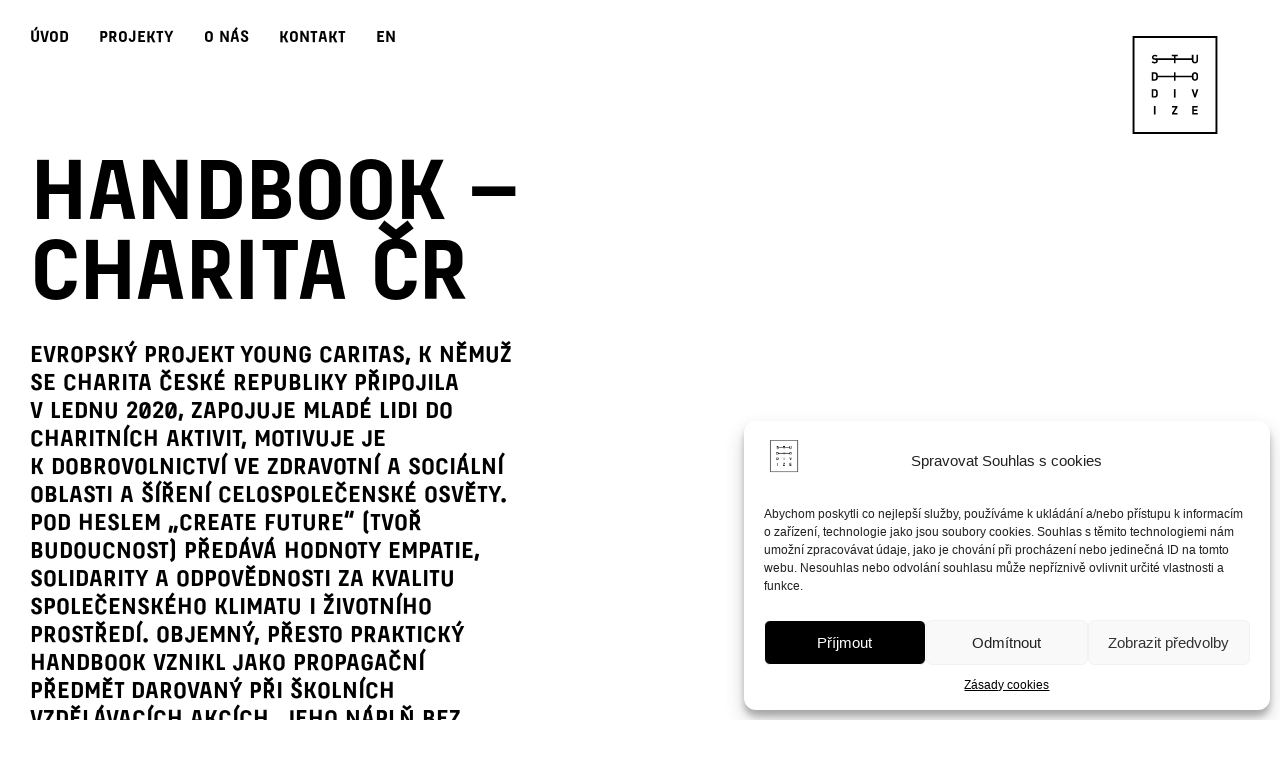

--- FILE ---
content_type: text/html; charset=UTF-8
request_url: https://studiodivize.cz/detail/handbook-cz
body_size: 17265
content:
<!DOCTYPE html>
<html lang="cs" data-semplice="5.3.3">
	<head>
		<meta charset="UTF-8" />
		<meta name="viewport" content="width=device-width, initial-scale=1.0, maximum-scale=1.0" />
		<meta name='robots' content='index, follow, max-image-preview:large, max-snippet:-1, max-video-preview:-1' />

	<!-- This site is optimized with the Yoast SEO plugin v22.3 - https://yoast.com/wordpress/plugins/seo/ -->
	<title>Handbook – Charita ČR – Studio Divize</title>
	<meta name="description" content="Add a description about your page or projects. Should be around 135 to 160 characters." />
	<link rel="canonical" href="https://studiodivize.cz/detail/handbook-cz" />
	<meta property="og:locale" content="cs_CZ" />
	<meta property="og:type" content="article" />
	<meta property="og:title" content="Handbook – Charita ČR" />
	<meta property="og:description" content="Add a description for facebook" />
	<meta property="og:url" content="https://studiodivize.cz/detail/handbook-cz" />
	<meta property="og:site_name" content="Studio Divize" />
	<meta property="article:publisher" content="http://www.facebook.com/studiodivize" />
	<meta property="article:modified_time" content="2022-09-12T11:45:00+00:00" />
	<meta property="og:image" content="https://studiodivize.cz/wp-content/uploads/2020/01/Rozhledna_Doubravka_3500x2333_web_Studio_Divize-01.jpg" />
	<meta property="og:image:width" content="3500" />
	<meta property="og:image:height" content="2333" />
	<meta property="og:image:type" content="image/jpeg" />
	<meta name="twitter:card" content="summary_large_image" />
	<meta name="twitter:title" content="Handbook – Charita ČR" />
	<meta name="twitter:description" content="Add a description for twitter" />
	<meta name="twitter:image" content="https://studiodivize.cz/wp-content/uploads/2021/06/div-546.jpg" />
	<meta name="twitter:site" content="@studiodivize" />
	<script type="application/ld+json" class="yoast-schema-graph">{"@context":"https://schema.org","@graph":[{"@type":"WebPage","@id":"https://studiodivize.cz/detail/handbook-cz","url":"https://studiodivize.cz/detail/handbook-cz","name":"Handbook – Charita ČR – Studio Divize","isPartOf":{"@id":"https://studiodivize.cz/#website"},"datePublished":"2021-06-29T19:06:16+00:00","dateModified":"2022-09-12T11:45:00+00:00","description":"Add a description about your page or projects. Should be around 135 to 160 characters.","breadcrumb":{"@id":"https://studiodivize.cz/detail/handbook-cz#breadcrumb"},"inLanguage":"cs","potentialAction":[{"@type":"ReadAction","target":["https://studiodivize.cz/detail/handbook-cz"]}]},{"@type":"BreadcrumbList","@id":"https://studiodivize.cz/detail/handbook-cz#breadcrumb","itemListElement":[{"@type":"ListItem","position":1,"name":"Domů","item":"https://studiodivize.cz/"},{"@type":"ListItem","position":2,"name":"Handbook– CZ"}]},{"@type":"WebSite","@id":"https://studiodivize.cz/#website","url":"https://studiodivize.cz/","name":"Studio Divize","description":"Studio Divize bylo založeno v roce 2015 a od té doby sídlí ve vlastním prostoru na Praze 7. Zaměřuje se na tvorbu logotypů, brand identity, vizuálních stylů výstav, festivalů a dalších kulturních akcí, na grafickou úpravu knih, katalogů a jiných publikací, design webů i obalový design. ","publisher":{"@id":"https://studiodivize.cz/#organization"},"potentialAction":[{"@type":"SearchAction","target":{"@type":"EntryPoint","urlTemplate":"https://studiodivize.cz/?s={search_term_string}"},"query-input":"required name=search_term_string"}],"inLanguage":"cs"},{"@type":"Organization","@id":"https://studiodivize.cz/#organization","name":"Studio Divize","url":"https://studiodivize.cz/","logo":{"@type":"ImageObject","inLanguage":"cs","@id":"https://studiodivize.cz/#/schema/logo/image/","url":"https://studiodivize.cz/wp-content/uploads/2019/11/logotyp.svg","contentUrl":"https://studiodivize.cz/wp-content/uploads/2019/11/logotyp.svg","width":1,"height":1,"caption":"Studio Divize"},"image":{"@id":"https://studiodivize.cz/#/schema/logo/image/"},"sameAs":["http://www.facebook.com/studiodivize","https://twitter.com/studiodivize","http://www.instagram.com/studiodivize"]}]}</script>
	<!-- / Yoast SEO plugin. -->


<link rel='dns-prefetch' href='//www.googletagmanager.com' />
<script type="text/javascript">
/* <![CDATA[ */
window._wpemojiSettings = {"baseUrl":"https:\/\/s.w.org\/images\/core\/emoji\/14.0.0\/72x72\/","ext":".png","svgUrl":"https:\/\/s.w.org\/images\/core\/emoji\/14.0.0\/svg\/","svgExt":".svg","source":{"concatemoji":"https:\/\/studiodivize.cz\/wp-includes\/js\/wp-emoji-release.min.js?ver=6.4.3"}};
/*! This file is auto-generated */
!function(i,n){var o,s,e;function c(e){try{var t={supportTests:e,timestamp:(new Date).valueOf()};sessionStorage.setItem(o,JSON.stringify(t))}catch(e){}}function p(e,t,n){e.clearRect(0,0,e.canvas.width,e.canvas.height),e.fillText(t,0,0);var t=new Uint32Array(e.getImageData(0,0,e.canvas.width,e.canvas.height).data),r=(e.clearRect(0,0,e.canvas.width,e.canvas.height),e.fillText(n,0,0),new Uint32Array(e.getImageData(0,0,e.canvas.width,e.canvas.height).data));return t.every(function(e,t){return e===r[t]})}function u(e,t,n){switch(t){case"flag":return n(e,"\ud83c\udff3\ufe0f\u200d\u26a7\ufe0f","\ud83c\udff3\ufe0f\u200b\u26a7\ufe0f")?!1:!n(e,"\ud83c\uddfa\ud83c\uddf3","\ud83c\uddfa\u200b\ud83c\uddf3")&&!n(e,"\ud83c\udff4\udb40\udc67\udb40\udc62\udb40\udc65\udb40\udc6e\udb40\udc67\udb40\udc7f","\ud83c\udff4\u200b\udb40\udc67\u200b\udb40\udc62\u200b\udb40\udc65\u200b\udb40\udc6e\u200b\udb40\udc67\u200b\udb40\udc7f");case"emoji":return!n(e,"\ud83e\udef1\ud83c\udffb\u200d\ud83e\udef2\ud83c\udfff","\ud83e\udef1\ud83c\udffb\u200b\ud83e\udef2\ud83c\udfff")}return!1}function f(e,t,n){var r="undefined"!=typeof WorkerGlobalScope&&self instanceof WorkerGlobalScope?new OffscreenCanvas(300,150):i.createElement("canvas"),a=r.getContext("2d",{willReadFrequently:!0}),o=(a.textBaseline="top",a.font="600 32px Arial",{});return e.forEach(function(e){o[e]=t(a,e,n)}),o}function t(e){var t=i.createElement("script");t.src=e,t.defer=!0,i.head.appendChild(t)}"undefined"!=typeof Promise&&(o="wpEmojiSettingsSupports",s=["flag","emoji"],n.supports={everything:!0,everythingExceptFlag:!0},e=new Promise(function(e){i.addEventListener("DOMContentLoaded",e,{once:!0})}),new Promise(function(t){var n=function(){try{var e=JSON.parse(sessionStorage.getItem(o));if("object"==typeof e&&"number"==typeof e.timestamp&&(new Date).valueOf()<e.timestamp+604800&&"object"==typeof e.supportTests)return e.supportTests}catch(e){}return null}();if(!n){if("undefined"!=typeof Worker&&"undefined"!=typeof OffscreenCanvas&&"undefined"!=typeof URL&&URL.createObjectURL&&"undefined"!=typeof Blob)try{var e="postMessage("+f.toString()+"("+[JSON.stringify(s),u.toString(),p.toString()].join(",")+"));",r=new Blob([e],{type:"text/javascript"}),a=new Worker(URL.createObjectURL(r),{name:"wpTestEmojiSupports"});return void(a.onmessage=function(e){c(n=e.data),a.terminate(),t(n)})}catch(e){}c(n=f(s,u,p))}t(n)}).then(function(e){for(var t in e)n.supports[t]=e[t],n.supports.everything=n.supports.everything&&n.supports[t],"flag"!==t&&(n.supports.everythingExceptFlag=n.supports.everythingExceptFlag&&n.supports[t]);n.supports.everythingExceptFlag=n.supports.everythingExceptFlag&&!n.supports.flag,n.DOMReady=!1,n.readyCallback=function(){n.DOMReady=!0}}).then(function(){return e}).then(function(){var e;n.supports.everything||(n.readyCallback(),(e=n.source||{}).concatemoji?t(e.concatemoji):e.wpemoji&&e.twemoji&&(t(e.twemoji),t(e.wpemoji)))}))}((window,document),window._wpemojiSettings);
/* ]]> */
</script>
<style id='wp-emoji-styles-inline-css' type='text/css'>

	img.wp-smiley, img.emoji {
		display: inline !important;
		border: none !important;
		box-shadow: none !important;
		height: 1em !important;
		width: 1em !important;
		margin: 0 0.07em !important;
		vertical-align: -0.1em !important;
		background: none !important;
		padding: 0 !important;
	}
</style>
<link rel='stylesheet' id='wp-block-library-css' href='https://studiodivize.cz/wp-includes/css/dist/block-library/style.min.css?ver=6.4.3' type='text/css' media='all' />
<style id='classic-theme-styles-inline-css' type='text/css'>
/*! This file is auto-generated */
.wp-block-button__link{color:#fff;background-color:#32373c;border-radius:9999px;box-shadow:none;text-decoration:none;padding:calc(.667em + 2px) calc(1.333em + 2px);font-size:1.125em}.wp-block-file__button{background:#32373c;color:#fff;text-decoration:none}
</style>
<style id='global-styles-inline-css' type='text/css'>
body{--wp--preset--color--black: #000000;--wp--preset--color--cyan-bluish-gray: #abb8c3;--wp--preset--color--white: #ffffff;--wp--preset--color--pale-pink: #f78da7;--wp--preset--color--vivid-red: #cf2e2e;--wp--preset--color--luminous-vivid-orange: #ff6900;--wp--preset--color--luminous-vivid-amber: #fcb900;--wp--preset--color--light-green-cyan: #7bdcb5;--wp--preset--color--vivid-green-cyan: #00d084;--wp--preset--color--pale-cyan-blue: #8ed1fc;--wp--preset--color--vivid-cyan-blue: #0693e3;--wp--preset--color--vivid-purple: #9b51e0;--wp--preset--gradient--vivid-cyan-blue-to-vivid-purple: linear-gradient(135deg,rgba(6,147,227,1) 0%,rgb(155,81,224) 100%);--wp--preset--gradient--light-green-cyan-to-vivid-green-cyan: linear-gradient(135deg,rgb(122,220,180) 0%,rgb(0,208,130) 100%);--wp--preset--gradient--luminous-vivid-amber-to-luminous-vivid-orange: linear-gradient(135deg,rgba(252,185,0,1) 0%,rgba(255,105,0,1) 100%);--wp--preset--gradient--luminous-vivid-orange-to-vivid-red: linear-gradient(135deg,rgba(255,105,0,1) 0%,rgb(207,46,46) 100%);--wp--preset--gradient--very-light-gray-to-cyan-bluish-gray: linear-gradient(135deg,rgb(238,238,238) 0%,rgb(169,184,195) 100%);--wp--preset--gradient--cool-to-warm-spectrum: linear-gradient(135deg,rgb(74,234,220) 0%,rgb(151,120,209) 20%,rgb(207,42,186) 40%,rgb(238,44,130) 60%,rgb(251,105,98) 80%,rgb(254,248,76) 100%);--wp--preset--gradient--blush-light-purple: linear-gradient(135deg,rgb(255,206,236) 0%,rgb(152,150,240) 100%);--wp--preset--gradient--blush-bordeaux: linear-gradient(135deg,rgb(254,205,165) 0%,rgb(254,45,45) 50%,rgb(107,0,62) 100%);--wp--preset--gradient--luminous-dusk: linear-gradient(135deg,rgb(255,203,112) 0%,rgb(199,81,192) 50%,rgb(65,88,208) 100%);--wp--preset--gradient--pale-ocean: linear-gradient(135deg,rgb(255,245,203) 0%,rgb(182,227,212) 50%,rgb(51,167,181) 100%);--wp--preset--gradient--electric-grass: linear-gradient(135deg,rgb(202,248,128) 0%,rgb(113,206,126) 100%);--wp--preset--gradient--midnight: linear-gradient(135deg,rgb(2,3,129) 0%,rgb(40,116,252) 100%);--wp--preset--font-size--small: 13px;--wp--preset--font-size--medium: 20px;--wp--preset--font-size--large: 36px;--wp--preset--font-size--x-large: 42px;--wp--preset--spacing--20: 0.44rem;--wp--preset--spacing--30: 0.67rem;--wp--preset--spacing--40: 1rem;--wp--preset--spacing--50: 1.5rem;--wp--preset--spacing--60: 2.25rem;--wp--preset--spacing--70: 3.38rem;--wp--preset--spacing--80: 5.06rem;--wp--preset--shadow--natural: 6px 6px 9px rgba(0, 0, 0, 0.2);--wp--preset--shadow--deep: 12px 12px 50px rgba(0, 0, 0, 0.4);--wp--preset--shadow--sharp: 6px 6px 0px rgba(0, 0, 0, 0.2);--wp--preset--shadow--outlined: 6px 6px 0px -3px rgba(255, 255, 255, 1), 6px 6px rgba(0, 0, 0, 1);--wp--preset--shadow--crisp: 6px 6px 0px rgba(0, 0, 0, 1);}:where(.is-layout-flex){gap: 0.5em;}:where(.is-layout-grid){gap: 0.5em;}body .is-layout-flow > .alignleft{float: left;margin-inline-start: 0;margin-inline-end: 2em;}body .is-layout-flow > .alignright{float: right;margin-inline-start: 2em;margin-inline-end: 0;}body .is-layout-flow > .aligncenter{margin-left: auto !important;margin-right: auto !important;}body .is-layout-constrained > .alignleft{float: left;margin-inline-start: 0;margin-inline-end: 2em;}body .is-layout-constrained > .alignright{float: right;margin-inline-start: 2em;margin-inline-end: 0;}body .is-layout-constrained > .aligncenter{margin-left: auto !important;margin-right: auto !important;}body .is-layout-constrained > :where(:not(.alignleft):not(.alignright):not(.alignfull)){max-width: var(--wp--style--global--content-size);margin-left: auto !important;margin-right: auto !important;}body .is-layout-constrained > .alignwide{max-width: var(--wp--style--global--wide-size);}body .is-layout-flex{display: flex;}body .is-layout-flex{flex-wrap: wrap;align-items: center;}body .is-layout-flex > *{margin: 0;}body .is-layout-grid{display: grid;}body .is-layout-grid > *{margin: 0;}:where(.wp-block-columns.is-layout-flex){gap: 2em;}:where(.wp-block-columns.is-layout-grid){gap: 2em;}:where(.wp-block-post-template.is-layout-flex){gap: 1.25em;}:where(.wp-block-post-template.is-layout-grid){gap: 1.25em;}.has-black-color{color: var(--wp--preset--color--black) !important;}.has-cyan-bluish-gray-color{color: var(--wp--preset--color--cyan-bluish-gray) !important;}.has-white-color{color: var(--wp--preset--color--white) !important;}.has-pale-pink-color{color: var(--wp--preset--color--pale-pink) !important;}.has-vivid-red-color{color: var(--wp--preset--color--vivid-red) !important;}.has-luminous-vivid-orange-color{color: var(--wp--preset--color--luminous-vivid-orange) !important;}.has-luminous-vivid-amber-color{color: var(--wp--preset--color--luminous-vivid-amber) !important;}.has-light-green-cyan-color{color: var(--wp--preset--color--light-green-cyan) !important;}.has-vivid-green-cyan-color{color: var(--wp--preset--color--vivid-green-cyan) !important;}.has-pale-cyan-blue-color{color: var(--wp--preset--color--pale-cyan-blue) !important;}.has-vivid-cyan-blue-color{color: var(--wp--preset--color--vivid-cyan-blue) !important;}.has-vivid-purple-color{color: var(--wp--preset--color--vivid-purple) !important;}.has-black-background-color{background-color: var(--wp--preset--color--black) !important;}.has-cyan-bluish-gray-background-color{background-color: var(--wp--preset--color--cyan-bluish-gray) !important;}.has-white-background-color{background-color: var(--wp--preset--color--white) !important;}.has-pale-pink-background-color{background-color: var(--wp--preset--color--pale-pink) !important;}.has-vivid-red-background-color{background-color: var(--wp--preset--color--vivid-red) !important;}.has-luminous-vivid-orange-background-color{background-color: var(--wp--preset--color--luminous-vivid-orange) !important;}.has-luminous-vivid-amber-background-color{background-color: var(--wp--preset--color--luminous-vivid-amber) !important;}.has-light-green-cyan-background-color{background-color: var(--wp--preset--color--light-green-cyan) !important;}.has-vivid-green-cyan-background-color{background-color: var(--wp--preset--color--vivid-green-cyan) !important;}.has-pale-cyan-blue-background-color{background-color: var(--wp--preset--color--pale-cyan-blue) !important;}.has-vivid-cyan-blue-background-color{background-color: var(--wp--preset--color--vivid-cyan-blue) !important;}.has-vivid-purple-background-color{background-color: var(--wp--preset--color--vivid-purple) !important;}.has-black-border-color{border-color: var(--wp--preset--color--black) !important;}.has-cyan-bluish-gray-border-color{border-color: var(--wp--preset--color--cyan-bluish-gray) !important;}.has-white-border-color{border-color: var(--wp--preset--color--white) !important;}.has-pale-pink-border-color{border-color: var(--wp--preset--color--pale-pink) !important;}.has-vivid-red-border-color{border-color: var(--wp--preset--color--vivid-red) !important;}.has-luminous-vivid-orange-border-color{border-color: var(--wp--preset--color--luminous-vivid-orange) !important;}.has-luminous-vivid-amber-border-color{border-color: var(--wp--preset--color--luminous-vivid-amber) !important;}.has-light-green-cyan-border-color{border-color: var(--wp--preset--color--light-green-cyan) !important;}.has-vivid-green-cyan-border-color{border-color: var(--wp--preset--color--vivid-green-cyan) !important;}.has-pale-cyan-blue-border-color{border-color: var(--wp--preset--color--pale-cyan-blue) !important;}.has-vivid-cyan-blue-border-color{border-color: var(--wp--preset--color--vivid-cyan-blue) !important;}.has-vivid-purple-border-color{border-color: var(--wp--preset--color--vivid-purple) !important;}.has-vivid-cyan-blue-to-vivid-purple-gradient-background{background: var(--wp--preset--gradient--vivid-cyan-blue-to-vivid-purple) !important;}.has-light-green-cyan-to-vivid-green-cyan-gradient-background{background: var(--wp--preset--gradient--light-green-cyan-to-vivid-green-cyan) !important;}.has-luminous-vivid-amber-to-luminous-vivid-orange-gradient-background{background: var(--wp--preset--gradient--luminous-vivid-amber-to-luminous-vivid-orange) !important;}.has-luminous-vivid-orange-to-vivid-red-gradient-background{background: var(--wp--preset--gradient--luminous-vivid-orange-to-vivid-red) !important;}.has-very-light-gray-to-cyan-bluish-gray-gradient-background{background: var(--wp--preset--gradient--very-light-gray-to-cyan-bluish-gray) !important;}.has-cool-to-warm-spectrum-gradient-background{background: var(--wp--preset--gradient--cool-to-warm-spectrum) !important;}.has-blush-light-purple-gradient-background{background: var(--wp--preset--gradient--blush-light-purple) !important;}.has-blush-bordeaux-gradient-background{background: var(--wp--preset--gradient--blush-bordeaux) !important;}.has-luminous-dusk-gradient-background{background: var(--wp--preset--gradient--luminous-dusk) !important;}.has-pale-ocean-gradient-background{background: var(--wp--preset--gradient--pale-ocean) !important;}.has-electric-grass-gradient-background{background: var(--wp--preset--gradient--electric-grass) !important;}.has-midnight-gradient-background{background: var(--wp--preset--gradient--midnight) !important;}.has-small-font-size{font-size: var(--wp--preset--font-size--small) !important;}.has-medium-font-size{font-size: var(--wp--preset--font-size--medium) !important;}.has-large-font-size{font-size: var(--wp--preset--font-size--large) !important;}.has-x-large-font-size{font-size: var(--wp--preset--font-size--x-large) !important;}
.wp-block-navigation a:where(:not(.wp-element-button)){color: inherit;}
:where(.wp-block-post-template.is-layout-flex){gap: 1.25em;}:where(.wp-block-post-template.is-layout-grid){gap: 1.25em;}
:where(.wp-block-columns.is-layout-flex){gap: 2em;}:where(.wp-block-columns.is-layout-grid){gap: 2em;}
.wp-block-pullquote{font-size: 1.5em;line-height: 1.6;}
</style>
<link rel='stylesheet' id='cmplz-general-css' href='https://studiodivize.cz/wp-content/plugins/complianz-gdpr/assets/css/cookieblocker.min.css?ver=1710779458' type='text/css' media='all' />
<link rel='stylesheet' id='semplice-stylesheet-css' href='https://studiodivize.cz/wp-content/themes/semplice5/style.css?ver=5.3.3' type='text/css' media='all' />
<link rel='stylesheet' id='semplice-frontend-stylesheet-css' href='https://studiodivize.cz/wp-content/themes/semplice5/assets/css/frontend.min.css?ver=5.3.3' type='text/css' media='all' />
<link rel='stylesheet' id='mediaelement-css' href='https://studiodivize.cz/wp-includes/js/mediaelement/mediaelementplayer-legacy.min.css?ver=4.2.17' type='text/css' media='all' />
<script type="text/javascript" src="https://studiodivize.cz/wp-includes/js/jquery/jquery.min.js?ver=3.7.1" id="jquery-core-js"></script>
<script type="text/javascript" src="https://studiodivize.cz/wp-includes/js/jquery/jquery-migrate.min.js?ver=3.4.1" id="jquery-migrate-js"></script>

<!-- Google Analytics snippet added by Site Kit -->
<script type="text/javascript" src="https://www.googletagmanager.com/gtag/js?id=G-P5RBSD7NQR" id="google_gtagjs-js" async></script>
<script type="text/javascript" id="google_gtagjs-js-after">
/* <![CDATA[ */
window.dataLayer = window.dataLayer || [];function gtag(){dataLayer.push(arguments);}
gtag('set', 'linker', {"domains":["studiodivize.cz"]} );
gtag("js", new Date());
gtag("set", "developer_id.dZTNiMT", true);
gtag("config", "G-P5RBSD7NQR");
/* ]]> */
</script>

<!-- End Google Analytics snippet added by Site Kit -->
<link rel="https://api.w.org/" href="https://studiodivize.cz/wp-json/" /><link rel="EditURI" type="application/rsd+xml" title="RSD" href="https://studiodivize.cz/xmlrpc.php?rsd" />
<meta name="generator" content="WordPress 6.4.3" />
<link rel='shortlink' href='https://studiodivize.cz/?p=946' />
<link rel="alternate" type="application/json+oembed" href="https://studiodivize.cz/wp-json/oembed/1.0/embed?url=https%3A%2F%2Fstudiodivize.cz%2Fdetail%2Fhandbook-cz" />
<link rel="alternate" type="text/xml+oembed" href="https://studiodivize.cz/wp-json/oembed/1.0/embed?url=https%3A%2F%2Fstudiodivize.cz%2Fdetail%2Fhandbook-cz&#038;format=xml" />
<meta name="generator" content="Site Kit by Google 1.122.0" />			<style>.cmplz-hidden {
					display: none !important;
				}</style><style type="text/css" id="semplice-webfonts-selfhosted">@font-face {
    font-family: 'Ltn-Bold';
    src: url('https://studiodivize.cz/wp-content/uploads/2021/05/Ltn-Bold.otf'); /* IE9 Compat Modes */
    src: url('https://studiodivize.cz/wp-content/uploads/2021/05/Ltn-Bold.otf') format('embedded-opentype'), /* IE6-IE8 */
        url('https://studiodivize.cz/wp-content/uploads/2021/05/Ltn-Bold.woff2') format('woff2'), /* Modern Browsers */
        url('https://studiodivize.cz/wp-content/uploads/2020/01/Ltn-Bold.woff') format('woff'), /* Modern Browsers */
        url('https://studiodivize.cz/wp-content/uploads/2020/01/Ltn-Bold.ttf') format('truetype'), /* Safari, Android, iOS */
        url('https://studiodivize.cz/wp-content/uploads/2021/05/Ltn-Bold.svg') format('svg'); /* Legacy iOS */
    font-weight: normal;
    font-style: normal;
}
</style><style type="text/css" id="semplice-webfonts-css">.font_ie6r2v9v6, [data-font="font_ie6r2v9v6"], [data-font="font_ie6r2v9v6"] li a, #content-holder h1, #content-holder h2, #content-holder h3, #content-holder h4, #content-holder h5, #content-holder h6, #content-holder p, #content-holder li {font-family: "Ltn-Bold", sans-serif;font-weight: normal;font-style: normal;}</style>
		<style type="text/css" id="semplice-custom-css">
			.container {
			max-width: 6060px;
		}
			#content-holder h1 { font-size: 4.111111111111111rem;line-height: 4.444444444444445rem;letter-spacing: -0.07777777777777778rem;}#content-holder h2 { font-size: 2.7777777777777777rem;line-height: 3.111111111111111rem;letter-spacing: -0.07777777777777778rem;}#content-holder h3 { font-size: 1.8888888888888888rem;line-height: 2rem;letter-spacing: -0.03888888888888889rem;}#content-holder h4 { font-size: 1.5555555555555556rem;line-height: 1.8888888888888888rem;letter-spacing: -0.03888888888888889rem;}#content-holder h5 { line-height: 1.4444444444444444rem;letter-spacing: 0rem;}#content-holder h6 { font-size: 0.7777777777777778rem;line-height: 1.1111111111111112rem;letter-spacing: 0rem;}#content-holder p, #content-holder li { font-size: 1.1111111111111112rem;line-height: 1.4444444444444;}#content-holder .is-content p { margin-bottom: 1.4444444444444em; }#customize #custom_tzy0h5y1m p, #content-holder .custom_tzy0h5y1m { background-color:transparent;color:#000000;text-transform:none;font-family: "Ltn-Bold", sans-serif;font-weight: normal;font-style: normal;font-size:1.1111111111111112rem;line-height:1.4444444444444444rem;letter-spacing:0rem;padding:0rem;text-decoration:none;text-decoration-color:#000000;-webkit-text-stroke: 0rem #000000;border-color:#000000;border-width:0rem;border-style:solid; }#customize #custom_w170dp1vq p, #content-holder .custom_w170dp1vq { background-color:transparent;color:#000000;text-transform:none;font-family: "Ltn-Bold", sans-serif;font-weight: normal;font-style: normal;font-size:0.7777777777777778rem;line-height:1.1111111111111112rem;letter-spacing:0rem;padding:0rem;text-decoration:none;text-decoration-color:#000000;-webkit-text-stroke: 0rem #000000;border-color:#000000;border-width:0rem;border-style:solid; }#customize #custom_d299o6r3a p, #content-holder .custom_d299o6r3a { background-color:transparent;color:#000000;text-transform:none;font-family: "Ltn-Bold", sans-serif;font-weight: normal;font-style: normal;font-size:0.7777777777777778rem;line-height:1.1111111111111112rem;letter-spacing:0rem;padding:0rem;text-decoration:none;text-decoration-color:#000000;-webkit-text-stroke: 0rem #000000;border-color:#000000;border-width:0rem;border-style:solid; }@media screen and (min-width: 992px) and (max-width: 1169.98px) { }@media screen and (min-width: 768px) and (max-width: 991.98px) { }@media screen and (min-width: 544px) and (max-width: 767.98px) { }@media screen and (max-width: 543.98px) { }
			
			
		.project-panel {
			background: #ffffff;
			padding: 2.5rem 0rem;
		}
		[data-pp-gutter="no"] .project-panel .pp-thumbs,
		.project-panel .pp-thumbs {
			margin-bottom: -0.5555555555555556rem;
		}
		#content-holder .panel-label, .projectnav-preview .panel-label {
			color: #000000;
			font-size: 0.7777777777777778rem;
			text-transform: none;
			padding-left: 0rem;
			padding-bottom: 1.1111111111111112rem;
			text-align: left;
			line-height: 1;
		}
		.project-panel .pp-title {
			padding: 0.5555555555555556rem 0rem 0.5555555555555556rem 0rem;
		}
		.project-panel .pp-title a {
			color: #000000; 
			font-size: 0.7777777777777778rem; 
			text-transform: uppercase;
		} 
		.project-panel .pp-title span {
			color: #999999;
			font-size: 0.7222222222222222rem;
			text-transform: none;
		}
		.semplice-next-prev {
			background: #ffffff;
			padding: 0rem 0rem 0rem 0rem;
		}
		.semplice-next-prev .np-inner {
			height: 10rem;
		}
		.semplice-next-prev .np-inner .np-link .np-prefix,
		.semplice-next-prev .np-inner .np-link .np-label {
			color: #000000;
			font-size: 0.7777777777777778rem;
			text-transform: none;
			letter-spacing: 0rem;
		}
		.semplice-next-prev .np-inner .np-link .np-text-above {
			padding-bottom: 2px;
		}
		.semplice-next-prev .np-inner .np-link .np-label-above {
			color: #aaaaaa;
			font-size: 0.7777777777777778rem;
			text-transform: uppercase;
			letter-spacing: 1px;
		}
		.semplice-next-prev .np-inner .np-link .np-text {
			padding: 0rem 0rem;
		}
		.semplice-next .np-text {
			margin-right: -0rem;
		}
		.semplice-next-prev .nextprev-seperator {
			width: 1px;
			margin: 1.666666666666667rem -0px;
			background: #000000;
		}
	
			.np-link:hover {
				background: #ffffff;
			}
			.np-link:hover .np-text .np-label,
			.np-link:hover .np-text .np-prefix {
				color: #000000 !important;
			}
			.np-link:hover .np-label-above {
				color: #000000 !important;
			}
		
			.is-content { color: #000000; }a { color: #000000; }a:hover { color: #000000; }.back-to-top {display: none !important;} 
.is-frontend .semplice-navbar {position: fixed !important;}

#nprogress .bar { background: #000000; }.back-to-top a svg { fill: #000000; }
			#content-holder .thumb .thumb-inner .thumb-hover {background-color: rgba(0, 0, 0, 0);background-size: auto;background-position: 0% 0%;background-repeat: no-repeat;}#content-holder .thumb .thumb-inner img { transition: all 0.7s ease; }#content-holder .thumb .thumb-inner:hover img, .is-frontend #content-holder .thumb .wrap-focus img { transform: scale(1.12); }#content-holder .thumb .thumb-hover-meta { padding: 2.22rem; }#content-holder .thumb .thumb-hover-meta .title { color: #ffffff; font-size: 1.33rem; text-transform: none; }#content-holder .thumb .thumb-hover-meta .category { color: #999999; font-size: 1rem; text-transform: none; }#content-holder .thumb video { opacity: 1; }
		</style>
	
		<style type="text/css" id="946-post-css">
			#content-946 #content_10cbe72cb .spacer { background-color: #ffffff; }#content-946 #content_10cbe72cb .spacer { height: 8.333333333333334rem; }#content-946 #content_f7e8da4c3 {padding-bottom: 1.6666666666666667rem;}#content-946 #content_f7e8da4c3 .is-content {}#content-946 #content_77da12a68 {padding-bottom: 1.6666666666666667rem;}#content-946 #content_77da12a68 .is-content {}#content-946 #content_cabb4cbf2 {padding-top: NaNrem;padding-bottom: 1.1111111111111112rem;}#content-946 #content_cabb4cbf2 .is-content {}@media screen and (min-width: 992px) and (max-width: 1169.98px) { #content-946 #content_cabb4cbf2 {padding-top: NaNrem;padding-bottom: 1.1111111111111112rem;}#content-946 #content_cabb4cbf2 .is-content {}}@media screen and (min-width: 768px) and (max-width: 991.98px) { #content-946 #content_cabb4cbf2 {padding-top: NaNrem;padding-bottom: 1.1111111111111112rem;}#content-946 #content_cabb4cbf2 .is-content {}}@media screen and (min-width: 544px) and (max-width: 767.98px) { #content-946 #content_cabb4cbf2 {padding-top: NaNrem;padding-bottom: 1.1111111111111112rem;}#content-946 #content_cabb4cbf2 .is-content {}}@media screen and (max-width: 543.98px) { #content-946 #content_cabb4cbf2 {padding-top: NaNrem;padding-bottom: 1.1111111111111112rem;}#content-946 #content_cabb4cbf2 .is-content {}}#content-946 #content_2a514add6 {padding-top: NaNrem;padding-bottom: 1.1111111111111112rem;}#content-946 #content_2a514add6 .is-content {}@media screen and (min-width: 992px) and (max-width: 1169.98px) { #content-946 #content_2a514add6 {padding-top: NaNrem;padding-bottom: 1.1111111111111112rem;}#content-946 #content_2a514add6 .is-content {}}@media screen and (min-width: 768px) and (max-width: 991.98px) { #content-946 #content_2a514add6 {padding-top: NaNrem;padding-bottom: 1.1111111111111112rem;}#content-946 #content_2a514add6 .is-content {}}@media screen and (min-width: 544px) and (max-width: 767.98px) { #content-946 #content_2a514add6 {padding-top: NaNrem;padding-bottom: 1.1111111111111112rem;}#content-946 #content_2a514add6 .is-content {}}@media screen and (max-width: 543.98px) { #content-946 #content_2a514add6 {padding-top: NaNrem;padding-bottom: 1.1111111111111112rem;}#content-946 #content_2a514add6 .is-content {}}#content-946 #content_bd62f6bad {padding-top: NaNrem;padding-bottom: 1.1111111111111112rem;}#content-946 #content_bd62f6bad .is-content {}@media screen and (min-width: 992px) and (max-width: 1169.98px) { #content-946 #content_bd62f6bad {padding-top: NaNrem;padding-bottom: 1.1111111111111112rem;}#content-946 #content_bd62f6bad .is-content {}}@media screen and (min-width: 768px) and (max-width: 991.98px) { #content-946 #content_bd62f6bad {padding-top: NaNrem;padding-bottom: 1.1111111111111112rem;}#content-946 #content_bd62f6bad .is-content {}}@media screen and (min-width: 544px) and (max-width: 767.98px) { #content-946 #content_bd62f6bad {padding-top: NaNrem;padding-bottom: 1.1111111111111112rem;}#content-946 #content_bd62f6bad .is-content {}}@media screen and (max-width: 543.98px) { #content-946 #content_bd62f6bad {padding-top: NaNrem;padding-bottom: 1.1111111111111112rem;}#content-946 #content_bd62f6bad .is-content {}}#content-946 #content_f95f19df8 {padding-top: NaNrem;padding-bottom: 1.1111111111111112rem;}#content-946 #content_f95f19df8 .is-content {}@media screen and (min-width: 992px) and (max-width: 1169.98px) { #content-946 #content_f95f19df8 {padding-top: NaNrem;padding-bottom: 1.1111111111111112rem;}#content-946 #content_f95f19df8 .is-content {}}@media screen and (min-width: 768px) and (max-width: 991.98px) { #content-946 #content_f95f19df8 {padding-top: NaNrem;padding-bottom: 1.1111111111111112rem;}#content-946 #content_f95f19df8 .is-content {}}@media screen and (min-width: 544px) and (max-width: 767.98px) { #content-946 #content_f95f19df8 {padding-top: NaNrem;padding-bottom: 1.1111111111111112rem;}#content-946 #content_f95f19df8 .is-content {}}@media screen and (max-width: 543.98px) { #content-946 #content_f95f19df8 {padding-top: NaNrem;padding-bottom: 1.1111111111111112rem;}#content-946 #content_f95f19df8 .is-content {}}#content-946 #content_803576ccc {padding-top: NaNrem;padding-bottom: 1.1111111111111112rem;}#content-946 #content_803576ccc .is-content {}@media screen and (min-width: 992px) and (max-width: 1169.98px) { #content-946 #content_803576ccc {padding-top: NaNrem;padding-bottom: 1.1111111111111112rem;}#content-946 #content_803576ccc .is-content {}}@media screen and (min-width: 768px) and (max-width: 991.98px) { #content-946 #content_803576ccc {padding-top: NaNrem;padding-bottom: 1.1111111111111112rem;}#content-946 #content_803576ccc .is-content {}}@media screen and (min-width: 544px) and (max-width: 767.98px) { #content-946 #content_803576ccc {padding-top: NaNrem;padding-bottom: 1.1111111111111112rem;}#content-946 #content_803576ccc .is-content {}}@media screen and (max-width: 543.98px) { #content-946 #content_803576ccc {padding-top: NaNrem;padding-bottom: 1.1111111111111112rem;}#content-946 #content_803576ccc .is-content {}}#content-946 #content_57e7fc8e7 {padding-top: NaNrem;padding-bottom: 1.1111111111111112rem;}#content-946 #content_57e7fc8e7 .is-content {}@media screen and (min-width: 992px) and (max-width: 1169.98px) { #content-946 #content_57e7fc8e7 {padding-top: NaNrem;padding-bottom: 1.1111111111111112rem;}#content-946 #content_57e7fc8e7 .is-content {}}@media screen and (min-width: 768px) and (max-width: 991.98px) { #content-946 #content_57e7fc8e7 {padding-top: NaNrem;padding-bottom: 1.1111111111111112rem;}#content-946 #content_57e7fc8e7 .is-content {}}@media screen and (min-width: 544px) and (max-width: 767.98px) { #content-946 #content_57e7fc8e7 {padding-top: NaNrem;padding-bottom: 1.1111111111111112rem;}#content-946 #content_57e7fc8e7 .is-content {}}@media screen and (max-width: 543.98px) { #content-946 #content_57e7fc8e7 {padding-top: NaNrem;padding-bottom: 1.1111111111111112rem;}#content-946 #content_57e7fc8e7 .is-content {}}#content-946 #content_fe5553b14 {padding-top: NaNrem;padding-bottom: 1.1111111111111112rem;}#content-946 #content_fe5553b14 .is-content {}@media screen and (min-width: 992px) and (max-width: 1169.98px) { #content-946 #content_fe5553b14 {padding-top: NaNrem;padding-bottom: 1.1111111111111112rem;}#content-946 #content_fe5553b14 .is-content {}}@media screen and (min-width: 768px) and (max-width: 991.98px) { #content-946 #content_fe5553b14 {padding-top: NaNrem;padding-bottom: 1.1111111111111112rem;}#content-946 #content_fe5553b14 .is-content {}}@media screen and (min-width: 544px) and (max-width: 767.98px) { #content-946 #content_fe5553b14 {padding-top: NaNrem;padding-bottom: 1.1111111111111112rem;}#content-946 #content_fe5553b14 .is-content {}}@media screen and (max-width: 543.98px) { #content-946 #content_fe5553b14 {padding-top: NaNrem;padding-bottom: 1.1111111111111112rem;}#content-946 #content_fe5553b14 .is-content {}}#content-946 #content_b7f59bc3f {padding-top: NaNrem;padding-bottom: 1.1111111111111112rem;}#content-946 #content_b7f59bc3f .is-content {}@media screen and (min-width: 992px) and (max-width: 1169.98px) { #content-946 #content_b7f59bc3f {padding-top: NaNrem;padding-bottom: 1.1111111111111112rem;}#content-946 #content_b7f59bc3f .is-content {}}@media screen and (min-width: 768px) and (max-width: 991.98px) { #content-946 #content_b7f59bc3f {padding-top: NaNrem;padding-bottom: 1.1111111111111112rem;}#content-946 #content_b7f59bc3f .is-content {}}@media screen and (min-width: 544px) and (max-width: 767.98px) { #content-946 #content_b7f59bc3f {padding-top: NaNrem;padding-bottom: 1.1111111111111112rem;}#content-946 #content_b7f59bc3f .is-content {}}@media screen and (max-width: 543.98px) { #content-946 #content_b7f59bc3f {padding-top: NaNrem;padding-bottom: 1.1111111111111112rem;}#content-946 #content_b7f59bc3f .is-content {}}#content-946 .transition-wrap {}#content-946 #section_75322b77f {padding-top: 1.1111111111111112rem;padding-right: 0rem;padding-bottom: 1.1111111111111112rem;}
			.nav_bnwk54prn { background-color: transparent;; }.nav_bnwk54prn { height: 0rem; }.is-frontend #content-946 .sections { margin-top: 0rem; }.nav_bnwk54prn { padding-top: 1.6666666666666667rem; }.nav_bnwk54prn { padding-bottom: 1.6666666666666667rem; }.nav_bnwk54prn .navbar-inner .logo { margin-top: -1.1111111111111112rem; }.nav_bnwk54prn .logo img, .nav_bnwk54prn .logo svg { width: 8.333333333333334rem; }.nav_bnwk54prn .navbar-inner .logo { align-items: flex-start; }.nav_bnwk54prn .navbar-inner .hamburger { align-items: center; }.nav_bnwk54prn .navbar-inner .hamburger a.menu-icon span { background-color: #000000; }.nav_bnwk54prn .navbar-inner .hamburger a.menu-icon { width: 24; }.nav_bnwk54prn .navbar-inner .hamburger a.menu-icon span { height: 2px; }.nav_bnwk54prn .navbar-inner .hamburger a.open-menu span::before { transform: translateY(-8px); }.nav_bnwk54prn .navbar-inner .hamburger a.open-menu span::after { transform: translateY(8px); }.nav_bnwk54prn .navbar-inner .hamburger a.open-menu:hover span::before { transform: translateY(-10px); }.nav_bnwk54prn .navbar-inner .hamburger a.open-menu:hover span::after { transform: translateY(10px); }.nav_bnwk54prn .navbar-inner .hamburger a.menu-icon { height: 18px; }.nav_bnwk54prn .navbar-inner .hamburger a.menu-icon span { margin-top: 9px; }.nav_bnwk54prn .navbar-inner nav ul li a span { font-size: 0.7777777777777778rem; }.nav_bnwk54prn .navbar-inner nav ul li a span { color: #020202; }.nav_bnwk54prn .navbar-inner nav ul li a { padding-left: 0.83333333333333rem; }.nav_bnwk54prn .navbar-inner nav ul li a { padding-right: 0.83333333333333rem; }.nav_bnwk54prn .navbar-inner nav ul li a:hover span, .navbar-inner nav ul li.current-menu-item a span, .navbar-inner nav ul li.current_page_item a span, .nav_bnwk54prn .navbar-inner nav ul li.wrap-focus a span { color: #000000; }.nav_bnwk54prn .navbar-inner nav ul li.current-menu-item a span { color: #000000; }.nav_bnwk54prn .navbar-inner nav ul li.current_page_item a span { color: #000000; }[data-post-type="project"] .navbar-inner nav ul li.portfolio-grid a span, [data-post-type="post"] .navbar-inner nav ul li.blog-overview a span { color: #000000; }.nav_bnwk54prn .navbar-inner nav ul li a:hover span { border-bottom-color: #000000; }.nav_bnwk54prn .navbar-inner nav ul li.current-menu-item a span { border-bottom-color: #000000; }.nav_bnwk54prn .navbar-inner nav ul li.current_page_item a span { border-bottom-color: #000000; }[data-post-type="project"] .navbar-inner nav ul li.portfolio-grid a span, [data-post-type="post"] .navbar-inner nav ul li.blog-overview a span { border-bottom-color: #000000; }#overlay-menu { background-color: rgba(255, 255, 255, 1); }#overlay-menu .overlay-menu-inner nav ul li a span { font-size: 1.8888888888888888rem; }#overlay-menu .overlay-menu-inner nav ul li a span { text-transform: none; }#overlay-menu .overlay-menu-inner nav ul li a:hover span { color: #000000; }#overlay-menu .overlay-menu-inner nav ul li.current-menu-item a span { color: #000000; }#overlay-menu .overlay-menu-inner nav ul li.current_page_item a span { color: #000000; }[data-post-type="project"] #overlay-menu .overlay-menu-inner nav ul li.portfolio-grid a span, [data-post-type="post"] #overlay-menu .overlay-menu-inner nav ul li.blog-overview a span { color: #000000; }#overlay-menu nav ul li a:hover span { border-bottom-color: #000000; }#overlay-menu .overlay-menu-inner nav ul li.current-menu-item a span { border-bottom-color: #000000; }#overlay-menu .overlay-menu-inner nav ul li.current_page_item a span { border-bottom-color: #000000; }[data-post-type="project"] #overlay-menu .overlay-menu-inner nav ul li.portfolio-grid a span, [data-post-type="post"] #overlay-menu .overlay-menu-inner nav ul li.blog-overview a span { border-bottom-color: #000000; }@media screen and (min-width: 992px) and (max-width: 1169.98px) { .nav_bnwk54prn .navbar-inner .hamburger a.menu-icon { height: 18px; }.nav_bnwk54prn .navbar-inner .hamburger a.menu-icon span { margin-top: 9px; }}@media screen and (min-width: 768px) and (max-width: 991.98px) { .nav_bnwk54prn .navbar-inner .hamburger a.menu-icon { height: 18px; }.nav_bnwk54prn .navbar-inner .hamburger a.menu-icon span { margin-top: 9px; }}@media screen and (min-width: 544px) and (max-width: 767.98px) { .nav_bnwk54prn .navbar-inner .hamburger a.menu-icon { height: 18px; }.nav_bnwk54prn .navbar-inner .hamburger a.menu-icon span { margin-top: 9px; }}@media screen and (max-width: 543.98px) { .nav_bnwk54prn { height: 5.555555555555555rem; }.is-frontend #content-946 .sections { margin-top: 5.555555555555555rem; }.nav_bnwk54prn .logo img, .nav_bnwk54prn .logo svg { width: 4.444444444444445rem; }.nav_bnwk54prn .navbar-inner .hamburger a.menu-icon { height: 18px; }.nav_bnwk54prn .navbar-inner .hamburger a.menu-icon span { margin-top: 9px; }}
		</style>
	<link rel="icon" href="https://studiodivize.cz/wp-content/uploads/2021/07/StudioDivize.png" sizes="32x32" />
<link rel="icon" href="https://studiodivize.cz/wp-content/uploads/2021/07/StudioDivize.png" sizes="192x192" />
<link rel="apple-touch-icon" href="https://studiodivize.cz/wp-content/uploads/2021/07/StudioDivize.png" />
<meta name="msapplication-TileImage" content="https://studiodivize.cz/wp-content/uploads/2021/07/StudioDivize.png" />
		<style>html{margin-top:0px!important;}#wpadminbar{top:auto!important;bottom:0;}</style>
		<link rel="shortcut icon" type="image/png" href="https://studiodivize.cz/wp-content/uploads/2019/11/logotyp.svg" sizes="32x32">	</head>
	<body data-cmplz=1 class="project-template-default single single-project postid-946 is-frontend static-mode static-transitions mejs-semplice-ui" data-post-type="project" data-post-id="946">
		<div id="content-holder" data-active-post="946">
			
						<header class="nav_bnwk54prn semplice-navbar active-navbar sticky-nav  cover-transparent scroll-to-top" data-cover-transparent="enabled" data-bg-overlay-visibility="visible" data-mobile-fallback="enabled">
							<div class="container" data-nav="logo-right-menu-left">
								<div class="navbar-inner menu-type-text" data-xl-width="12" data-navbar-type="container">
									<nav class="standard navbar-left" data-font="font_ie6r2v9v6"><ul class="menu"><li class="menu-item menu-item-type-post_type menu-item-object-page menu-item-home menu-item-156"><a href="https://studiodivize.cz/"><span>Úvod</span></a></li>
<li class="menu-item menu-item-type-post_type menu-item-object-page menu-item-157"><a href="https://studiodivize.cz/projekty"><span>Projekty</span></a></li>
<li class="menu-item menu-item-type-post_type menu-item-object-page menu-item-158"><a href="https://studiodivize.cz/onas"><span>O nás</span></a></li>
<li class="menu-item menu-item-type-post_type menu-item-object-page menu-item-159"><a href="https://studiodivize.cz/kontakt"><span>Kontakt</span></a></li>
<li class="menu-item menu-item-type-post_type menu-item-object-page menu-item-155"><a href="https://studiodivize.cz/en"><span>En</span></a></li>
</ul></nav>
									<div class="hamburger navbar-left semplice-menu"><a class="open-menu menu-icon"><span></span></a></div>
									<div class="logo navbar-right"><a href="https://studiodivize.cz" title="Studio Divize"><img src="https://studiodivize.cz/wp-content/uploads/2019/11/logotyp.svg" alt="logo"></a></div>
								</div>
							</div>
						</header>
						
				<div id="overlay-menu">
					<div class="overlay-menu-inner" data-xl-width="12">
						<nav class="overlay-nav" data-justify="center" data-align="align-middle" data-font="font_ie6r2v9v6">
							<ul class="container"><li class="menu-item menu-item-type-post_type menu-item-object-page menu-item-home menu-item-156"><a href="https://studiodivize.cz/"><span>Úvod</span></a></li>
<li class="menu-item menu-item-type-post_type menu-item-object-page menu-item-157"><a href="https://studiodivize.cz/projekty"><span>Projekty</span></a></li>
<li class="menu-item menu-item-type-post_type menu-item-object-page menu-item-158"><a href="https://studiodivize.cz/onas"><span>O nás</span></a></li>
<li class="menu-item menu-item-type-post_type menu-item-object-page menu-item-159"><a href="https://studiodivize.cz/kontakt"><span>Kontakt</span></a></li>
<li class="menu-item menu-item-type-post_type menu-item-object-page menu-item-155"><a href="https://studiodivize.cz/en"><span>En</span></a></li>
</ul>
						</nav>
					</div>
				</div>
			
					
			<div id="content-946" class="content-container active-content  hide-on-init">
				<div class="transition-wrap">
					<div class="sections">
						
					<section id="section_20649c831" class="content-block" data-column-mode-sm="single" data-column-mode-xs="single" >
						<div class="container"><div id="row_cc2ce60b5" class="row"><div id="column_fc53f37db" class="column" data-xl-width="12" >
					<div class="content-wrapper">
						
				<div id="content_10cbe72cb" class="column-content" data-module="spacer" >
					
				<div class="spacer-container">
					<div class="is-content">
						<div class="spacer"><!-- horizontal spacer --></div>
					</div>
				</div>
			
				</div>
			
					</div>
				</div></div></div>
					</section>				
				
					<section id="section_f7a1bd9e8" class="content-block" data-column-mode-sm="single" data-column-mode-xs="single" >
						<div class="container"><div id="row_67a7373f9" class="row"><div id="column_81da5f928" class="column spacer-column" data-xl-width="12" >
					<div class="content-wrapper">
						
					</div>
				</div></div></div>
					</section>				
				
					<section id="section_7b1b4244b" class="content-block" data-column-mode-sm="single" data-column-mode-xs="single" >
						<div class="container"><div id="row_08e71d3df" class="row"><div id="column_cd98372b6" class="column" data-xl-width="5" data-md-width="8" data-lg-width="7" >
					<div class="content-wrapper">
						
				<div id="content_f7e8da4c3" class="column-content" data-module="text" >
					<div class="is-content"><h1 data-font-size-xs="2.444rem" data-line-height-xs="2.778rem">Handbook –Charita ČR</h1></div>
				</div>
			
					</div>
				</div></div></div>
					</section>				
				
					<section id="section_5d7559468" class="content-block" data-column-mode-sm="single" data-column-mode-xs="single" >
						<div class="container"><div id="row_d46de7802" class="row"><div id="column_86e7c4a04" class="column" data-xl-width="5" data-lg-width="8" data-md-width="9" >
					<div class="content-wrapper">
						
				<div id="content_77da12a68" class="column-content" data-module="text" >
					<div class="is-content"><p data-font-size-xs="0.778rem" data-line-height-xs="1.111rem">Evropský projekt Young Caritas, k&nbsp;němuž se Charita České republiky připojila v&nbsp;lednu 2020, zapojuje mladé lidi do charitních aktivit, motivuje je k&nbsp;dobrovolnictví ve zdravotní a sociální oblasti a šíření celospolečenské osvěty. Pod heslem „Create Future“ (Tvoř budoucnost) předává hodnoty empatie, solidarity a odpovědnosti za kvalitu společenského klimatu i životního prostředí. Objemný, přesto praktický handbook vznikl jako propagační předmět darovaný při školních vzdělávacích akcích. Jeho náplň bez linek člení oboustranně tištěné listy, na kterých jsou představeny cíle udržitelného rozvoje, a to formou hravých koláží z textů, zábavných faktů a informačních grafik, doplněných vlastními ilustracemi. Zatímco obálka handbooku je střídmá, jeho informační části se vyznačují vizuální hutností a pestrostí. Každý z listů je proveden v&nbsp;jiné barvě a stejná barva je také nanášena do spoje listů následujících, tak, že se na vnitřním okraji stránek tvoří barevný gradient. Na ořízce handbooku je pak patrná jemná duha. Handbook vznikl ve spolupráci s&nbsp;knihařstvím Reformát.</p><p class="custom_w170dp1vq font_ie6r2v9v6" data-font-size-lg="0.778rem" data-line-height-lg="1.111rem" data-font-size-md="0.778rem" data-line-height-md="1.111rem" data-font-size-sm="0.778rem" data-line-height-sm="1.111rem" data-font-size-xs="0.778rem" data-line-height-xs="1.111rem">Iniciátor/klient:<br><a data-mce-href="https://www.charita.cz" href="https://www.charita.cz" data-mce-selected="1">Charita ČR</a></p><p class="custom_w170dp1vq font_ie6r2v9v6" data-font-size-lg="0.778rem" data-line-height-lg="1.111rem" data-font-size-md="0.778rem" data-line-height-md="1.111rem" data-font-size-sm="0.778rem" data-line-height-sm="1.111rem" data-font-size-xs="0.778rem" data-line-height-xs="1.111rem">Rok realizace:<br>2020</p><p class="custom_w170dp1vq font_ie6r2v9v6" data-font-size-lg="0.778rem" data-line-height-lg="1.111rem" data-font-size-md="0.778rem" data-line-height-md="1.111rem" data-font-size-sm="0.778rem" data-line-height-sm="1.111rem" data-font-size-xs="0.778rem" data-line-height-xs="1.111rem">Design:<br>Karla Gondeková<br>Jan Buchtela</p><p class="custom_w170dp1vq font_ie6r2v9v6" data-font-size-lg="0.778rem" data-line-height-lg="1.111rem" data-font-size-md="0.778rem" data-line-height-md="1.111rem" data-font-size-sm="0.778rem" data-line-height-sm="1.111rem" data-font-size-xs="0.778rem" data-line-height-xs="1.111rem">Ilustrace:<br>Charita ČR<br></p></div>
				</div>
			
					</div>
				</div></div></div>
					</section>				
				
					<section id="section_231b70799" class="content-block" data-column-mode-sm="single" data-column-mode-xs="single" >
						<div class="container"><div id="row_33e8a2445" class="row"><div id="column_3a6a76093" class="column spacer-column" data-xl-width="12" >
					<div class="content-wrapper">
						
					</div>
				</div></div><div id="row_69d9b9c1c" class="row"><div id="column_f5feaac67" class="column" data-xl-width="12" >
					<div class="content-wrapper">
						
				<div id="content_cabb4cbf2" class="column-content" data-module="image" >
					<div class="ce-image" data-align="left"><img class="is-content"  src="https://studiodivize.cz/wp-content/uploads/2021/06/div-435.jpg" width="3500" height="2333" alt="div-435" caption="" data-width="grid-width" data-scaling="no"></div>
				</div>
			
				<div id="content_2a514add6" class="column-content" data-module="image" >
					<div class="ce-image" data-align="left"><img class="is-content"  src="https://studiodivize.cz/wp-content/uploads/2021/06/div-439.jpg" width="3500" height="2333" alt="div-439" caption="" data-width="grid-width" data-scaling="no"></div>
				</div>
			
				<div id="content_bd62f6bad" class="column-content" data-module="image" >
					<div class="ce-image" data-align="left"><img class="is-content"  src="https://studiodivize.cz/wp-content/uploads/2021/06/div-542b.jpg" width="3500" height="2333" alt="div-542b" caption="" data-width="grid-width" data-scaling="no"></div>
				</div>
			
				<div id="content_f95f19df8" class="column-content" data-module="image" >
					<div class="ce-image" data-align="left"><img class="is-content"  src="https://studiodivize.cz/wp-content/uploads/2021/06/div-441.jpg" width="3500" height="2334" alt="div-441" caption="" data-width="grid-width" data-scaling="no"></div>
				</div>
			
				<div id="content_803576ccc" class="column-content" data-module="image" >
					<div class="ce-image" data-align="left"><img class="is-content"  src="https://studiodivize.cz/wp-content/uploads/2021/06/div-442.jpg" width="3500" height="2334" alt="div-442" caption="" data-width="grid-width" data-scaling="no"></div>
				</div>
			
				<div id="content_57e7fc8e7" class="column-content" data-module="image" >
					<div class="ce-image" data-align="left"><img class="is-content"  src="https://studiodivize.cz/wp-content/uploads/2021/06/div-544b.jpg" width="3500" height="2333" alt="div-544b" caption="" data-width="grid-width" data-scaling="no"></div>
				</div>
			
				<div id="content_fe5553b14" class="column-content" data-module="image" >
					<div class="ce-image" data-align="left"><img class="is-content"  src="https://studiodivize.cz/wp-content/uploads/2021/06/div-546.jpg" width="3500" height="2334" alt="div-546" caption="" data-width="original" data-scaling="no"></div>
				</div>
			
				<div id="content_b7f59bc3f" class="column-content" data-module="image" >
					<div class="ce-image" data-align="left"><img class="is-content"  src="https://studiodivize.cz/wp-content/uploads/2021/06/div-440.jpg" width="3500" height="2333" alt="div-440" caption="" data-width="original" data-scaling="no"></div>
				</div>
			
					</div>
				</div></div></div>
					</section>				
				
					<section id="section_75322b77f" class="content-block fixed-footer" data-column-mode-sm="single" data-column-mode-xs="single" data-valign="bottom" data-height="dynamic" >
						<div class="container"><div id="row_f0969e3cd" class="row"><div id="column_629434fa8" class="column" data-xl-width="6" >
					<div class="content-wrapper">
						
				<div id="content_dbea05deb" class="column-content" data-module="paragraph" >
					<div class="is-content has-lg has-md has-sm has-xs"><div data-content-for="xl"><h6><span style="text-decoration: underline; color: rgb(0, 0, 0);" data-mce-style="text-decoration: underline; color: #000000;"><a data-mce-href="https://goo.gl/maps/NBd4xW48YZwUR5GZA" href="https://goo.gl/maps/NBd4xW48YZwUR5GZA" style="color: rgb(0, 0, 0); text-decoration: underline;" data-mce-style="color: #000000; text-decoration: underline;" target="_blank" rel="noopener">U Studánky 241/29, Praha 7</a></span><br><span style="text-decoration: underline; color: rgb(0, 0, 0);" data-mce-style="text-decoration: underline; color: #000000;"><a data-mce-href="mailto:studio@studiodivize.cz" href="mailto:studio@studiodivize.cz" style="color: rgb(0, 0, 0); text-decoration: underline;" data-mce-style="color: #000000; text-decoration: underline;" data-mce-selected="1" target="_blank" rel="noopener">studio@studiodivize.cz﻿</a></span></h6></div><div data-content-for="lg"><h6 style="font-size: 0.778rem; line-height: 1.111rem;" data-mce-style="font-size: 0.778rem; line-height: 1.111rem;"><span style="text-decoration: underline; color: rgb(0, 0, 0);" data-mce-style="text-decoration: underline; color: #000000;"><a data-mce-href="https://goo.gl/maps/NBd4xW48YZwUR5GZA" href="https://goo.gl/maps/NBd4xW48YZwUR5GZA" style="color: rgb(0, 0, 0); text-decoration: underline;" data-mce-style="color: #000000; text-decoration: underline;" target="_blank" rel="noopener">U Studánky 241/29, Praha 7</a></span><br><span style="text-decoration: underline; color: rgb(0, 0, 0);" data-mce-style="text-decoration: underline; color: #000000;"><a data-mce-href="mailto:studio@studiodivize.cz" href="mailto:studio@studiodivize.cz" style="color: rgb(0, 0, 0); text-decoration: underline;" data-mce-style="color: #000000; text-decoration: underline;" target="_blank" rel="noopener" data-mce-selected="1">studio@studiodivize.cz﻿</a></span></h6></div><div data-content-for="md"><h6 style="font-size: 0.778rem; line-height: 1.111rem;" data-mce-style="font-size: 0.778rem; line-height: 1.111rem;"><span style="text-decoration: underline; color: rgb(0, 0, 0);" data-mce-style="text-decoration: underline; color: #000000;"><a data-mce-href="https://goo.gl/maps/NBd4xW48YZwUR5GZA" href="https://goo.gl/maps/NBd4xW48YZwUR5GZA" style="color: rgb(0, 0, 0); text-decoration: underline;" data-mce-style="color: #000000; text-decoration: underline;" target="_blank" rel="noopener">U Studánky 241/29, Praha 7</a></span><br><span style="text-decoration: underline; color: rgb(0, 0, 0);" data-mce-style="text-decoration: underline; color: #000000;"><a data-mce-href="mailto:studio@studiodivize.cz" href="mailto:studio@studiodivize.cz" style="color: rgb(0, 0, 0); text-decoration: underline;" data-mce-style="color: #000000; text-decoration: underline;" target="_blank" rel="noopener" data-mce-selected="1">studio@studiodivize.cz﻿</a></span></h6></div><div data-content-for="sm"><h6 style="font-size: 0.778rem; line-height: 1.111rem;" data-mce-style="font-size: 0.778rem; line-height: 1.111rem;"><span style="text-decoration: underline; color: rgb(0, 0, 0);" data-mce-style="text-decoration: underline; color: #000000;"><a data-mce-href="https://goo.gl/maps/NBd4xW48YZwUR5GZA" href="https://goo.gl/maps/NBd4xW48YZwUR5GZA" style="color: rgb(0, 0, 0); text-decoration: underline;" data-mce-style="color: #000000; text-decoration: underline;">U Studánky 241/29, Praha 7</a></span><br><span style="text-decoration: underline; color: rgb(0, 0, 0);" data-mce-style="text-decoration: underline; color: #000000;"><a data-mce-href="mailto:studio@studiodivize.cz" href="mailto:studio@studiodivize.cz" style="color: rgb(0, 0, 0); text-decoration: underline;" data-mce-style="color: #000000; text-decoration: underline;" data-mce-selected="1">studio@studiodivize.cz﻿</a></span></h6></div><div data-content-for="xs"><h6 style="font-size: 0.778rem; line-height: 1.111rem;" data-mce-style="font-size: 0.778rem; line-height: 1.111rem;"><span style="text-decoration: underline; color: rgb(0, 0, 0);" data-mce-style="text-decoration: underline; color: #000000;"><a data-mce-href="https://goo.gl/maps/NBd4xW48YZwUR5GZA" href="https://goo.gl/maps/NBd4xW48YZwUR5GZA" style="color: rgb(0, 0, 0); text-decoration: underline;" data-mce-style="color: #000000; text-decoration: underline;" target="_blank" rel="noopener">U Studánky 241/29, Praha 7</a></span><br><span style="text-decoration: underline; color: rgb(0, 0, 0);" data-mce-style="text-decoration: underline; color: #000000;"><a data-mce-href="mailto:studio@studiodivize.cz" href="mailto:studio@studiodivize.cz" style="color: rgb(0, 0, 0); text-decoration: underline;" data-mce-style="color: #000000; text-decoration: underline;" target="_blank" rel="noopener" data-mce-selected="1">studio@studiodivize.cz﻿</a></span></h6></div></div>
				</div>
			
					</div>
				</div><div id="column_eb33d4d60" class="column" data-xl-width="6" >
					<div class="content-wrapper">
						
				<div id="content_7a0748f5a" class="column-content" data-module="paragraph" >
					<div class="is-content has-lg has-md has-sm has-xs"><div data-content-for="xl"><h6 data-mce-style="text-align: right;" style="text-align: right;"><span style="text-decoration: underline;" data-mce-style="text-decoration: underline;"><span style="color: rgb(0, 0, 0); text-decoration: underline;" data-mce-style="color: #000000; text-decoration: underline;"><a data-mce-href="https://www.facebook.com/studiodivize" href="https://www.facebook.com/studiodivize" style="color: rgb(0, 0, 0); text-decoration: underline;" data-mce-style="color: #000000; text-decoration: underline;" target="_blank" rel="noopener">Facebook</a></span></span><span style="color: rgb(0, 0, 0);" data-mce-style="color: #000000;">&nbsp;&nbsp;﻿</span><span style="text-decoration: underline;" data-mce-style="text-decoration: underline;"><span style="color: rgb(0, 0, 0); text-decoration: underline;" data-mce-style="color: #000000; text-decoration: underline;"><a data-mce-href="https://www.linkedin.com/company/studio-divize/" href="https://www.linkedin.com/company/studio-divize/" style="color: rgb(0, 0, 0); text-decoration: underline;" data-mce-style="color: #000000; text-decoration: underline;" target="_blank" rel="noopener" data-mce-selected="1">Linkedin</a></span></span><span style="color: rgb(0, 0, 0);" data-mce-style="color: #000000;">&nbsp;&nbsp;﻿</span><span style="text-decoration: underline;" data-mce-style="text-decoration: underline;"><span style="color: rgb(0, 0, 0); text-decoration: underline;" data-mce-style="color: #000000; text-decoration: underline;"><a data-mce-href="https://www.instagram.com/studiodivize/" href="https://www.instagram.com/studiodivize/" style="color: rgb(0, 0, 0); text-decoration: underline;" data-mce-style="color: #000000; text-decoration: underline;" target="_blank" rel="noopener">Instagram</a></span></span><span style="color: rgb(0, 0, 0);" data-mce-style="color: #000000;">&nbsp;&nbsp;<span style="text-decoration: underline;" data-mce-style="text-decoration: underline;"><a data-mce-href="https://www.behance.net/studiodivize" href="https://www.behance.net/studiodivize">Behance</a></span></span><br></h6></div><div data-content-for="lg"><h6 data-mce-style="text-align: right; font-size: 0.778rem; line-height: 1.111rem;" style="text-align: right; font-size: 0.778rem; line-height: 1.111rem;"><span style="text-decoration: underline;" data-mce-style="text-decoration: underline;"><span style="color: rgb(0, 0, 0); text-decoration: underline;" data-mce-style="color: #000000; text-decoration: underline;"><a data-mce-href="https://www.facebook.com/studiodivize" href="https://www.facebook.com/studiodivize" style="color: rgb(0, 0, 0); text-decoration: underline;" data-mce-style="color: #000000; text-decoration: underline;" target="_blank" rel="noopener">Facebook</a></span></span><span style="color: rgb(0, 0, 0);" data-mce-style="color: #000000;">&nbsp;&nbsp;﻿</span><span style="text-decoration: underline;" data-mce-style="text-decoration: underline;"><span style="color: rgb(0, 0, 0); text-decoration: underline;" data-mce-style="color: #000000; text-decoration: underline;"><a data-mce-href="https://www.linkedin.com/company/studio-divize/" href="https://www.linkedin.com/company/studio-divize/" style="color: rgb(0, 0, 0); text-decoration: underline;" data-mce-style="color: #000000; text-decoration: underline;" target="_blank" rel="noopener" data-mce-selected="1">Linkedin</a></span></span><span style="color: rgb(0, 0, 0);" data-mce-style="color: #000000;">&nbsp;&nbsp;﻿</span><span style="text-decoration: underline;" data-mce-style="text-decoration: underline;"><span style="color: rgb(0, 0, 0); text-decoration: underline;" data-mce-style="color: #000000; text-decoration: underline;"><a data-mce-href="https://www.instagram.com/studiodivize/" href="https://www.instagram.com/studiodivize/" style="color: rgb(0, 0, 0); text-decoration: underline;" data-mce-style="color: #000000; text-decoration: underline;" target="_blank" rel="noopener">Instagram</a></span></span><span style="color: rgb(0, 0, 0);" data-mce-style="color: #000000;">&nbsp; <a data-mce-href="https://www.behance.net/studiodivize?locale=cs_CZ" href="https://www.behance.net/studiodivize?locale=cs_CZ"><u>Behance</u></a></span><br></h6></div><div data-content-for="md"><h6 data-mce-style="text-align: right; font-size: 0.778rem; line-height: 1.111rem;" style="text-align: right; font-size: 0.778rem; line-height: 1.111rem;"><span style="text-decoration: underline;" data-mce-style="text-decoration: underline;"><span style="color: rgb(0, 0, 0); text-decoration: underline;" data-mce-style="color: #000000; text-decoration: underline;"><a data-mce-href="https://www.facebook.com/studiodivize" href="https://www.facebook.com/studiodivize" style="color: rgb(0, 0, 0); text-decoration: underline;" data-mce-style="color: #000000; text-decoration: underline;" target="_blank" rel="noopener">Facebook</a></span></span><span style="color: rgb(0, 0, 0);" data-mce-style="color: #000000;">&nbsp;&nbsp;﻿</span><span style="text-decoration: underline;" data-mce-style="text-decoration: underline;"><span style="color: rgb(0, 0, 0); text-decoration: underline;" data-mce-style="color: #000000; text-decoration: underline;"><a data-mce-href="https://www.linkedin.com/company/studio-divize/" href="https://www.linkedin.com/company/studio-divize/" style="color: rgb(0, 0, 0); text-decoration: underline;" data-mce-style="color: #000000; text-decoration: underline;" target="_blank" rel="noopener" data-mce-selected="1">Linkedin</a></span></span><span style="color: rgb(0, 0, 0);" data-mce-style="color: #000000;">&nbsp;&nbsp;﻿</span><span style="text-decoration: underline;" data-mce-style="text-decoration: underline;"><span style="color: rgb(0, 0, 0); text-decoration: underline;" data-mce-style="color: #000000; text-decoration: underline;"><a data-mce-href="https://www.instagram.com/studiodivize/" href="https://www.instagram.com/studiodivize/" style="color: rgb(0, 0, 0); text-decoration: underline;" data-mce-style="color: #000000; text-decoration: underline;" target="_blank" rel="noopener">Instagram</a></span></span><span style="color: rgb(0, 0, 0);" data-mce-style="color: #000000;">&nbsp; </span><a data-mce-href="https://www.behance.net/studiodivize?locale=cs_CZ" href="https://www.behance.net/studiodivize?locale=cs_CZ" target="_blank" rel="noopener"><span style="text-decoration: underline;" data-mce-style="text-decoration: underline;"><span style="color: rgb(0, 0, 0); text-decoration: underline;" data-mce-style="color: #000000; text-decoration: underline;">Behance</span></span></a><br></h6></div><div data-content-for="sm"><h6 data-mce-style="text-align: left; font-size: 0.778rem; line-height: 1.111rem;" style="text-align: left; font-size: 0.778rem; line-height: 1.111rem;"><span style="text-decoration: underline;" data-mce-style="text-decoration: underline;"><span style="color: rgb(0, 0, 0); text-decoration: underline;" data-mce-style="color: #000000; text-decoration: underline;"><a data-mce-href="https://www.facebook.com/studiodivize" href="https://www.facebook.com/studiodivize" style="color: rgb(0, 0, 0); text-decoration: underline;" data-mce-style="color: #000000; text-decoration: underline;" target="_blank" rel="noopener"><br>Facebook</a></span></span><span style="color: rgb(0, 0, 0);" data-mce-style="color: #000000;">&nbsp;&nbsp;﻿</span><span style="text-decoration: underline;" data-mce-style="text-decoration: underline;"><span style="color: rgb(0, 0, 0); text-decoration: underline;" data-mce-style="color: #000000; text-decoration: underline;"><a data-mce-href="https://www.linkedin.com/company/studio-divize/" href="https://www.linkedin.com/company/studio-divize/" style="color: rgb(0, 0, 0); text-decoration: underline;" data-mce-style="color: #000000; text-decoration: underline;" target="_blank" rel="noopener" data-mce-selected="1">Linkedin</a></span></span><span style="color: rgb(0, 0, 0);" data-mce-style="color: #000000;">&nbsp;&nbsp;﻿</span><span style="text-decoration: underline;" data-mce-style="text-decoration: underline;"><span style="color: rgb(0, 0, 0); text-decoration: underline;" data-mce-style="color: #000000; text-decoration: underline;"><a data-mce-href="https://www.instagram.com/studiodivize/" href="https://www.instagram.com/studiodivize/" style="color: rgb(0, 0, 0); text-decoration: underline;" data-mce-style="color: #000000; text-decoration: underline;" target="_blank" rel="noopener">Instagram</a></span></span><span style="color: rgb(0, 0, 0);" data-mce-style="color: #000000;">&nbsp; </span><a data-mce-href="https://www.behance.net/studiodivize?locale=cs_CZ" href="https://www.behance.net/studiodivize?locale=cs_CZ" target="_blank" rel="noopener"><span style="text-decoration: underline;" data-mce-style="text-decoration: underline;"><span style="color: rgb(0, 0, 0); text-decoration: underline;" data-mce-style="color: #000000; text-decoration: underline;">Behance</span></span></a><br></h6></div><div data-content-for="xs"><h6 style="text-align: left; font-size: 0.778rem; line-height: 1.111rem;" data-mce-style="text-align: left; font-size: 0.778rem; line-height: 1.111rem;"><span style="text-decoration: underline;" data-mce-style="text-decoration: underline;"><span style="color: rgb(0, 0, 0); text-decoration: underline;" data-mce-style="color: #000000; text-decoration: underline;"><a data-mce-href="https://www.facebook.com/studiodivize" href="https://www.facebook.com/studiodivize" style="color: rgb(0, 0, 0); text-decoration: underline;" data-mce-style="color: #000000; text-decoration: underline;"><br></a></span><a data-mce-href="http://www.facebook.com/studiodivize" href="http://www.facebook.com/studiodivize" target="_blank" rel="noopener">Facebook</a></span>&nbsp;&nbsp;<span style="text-decoration: underline;" data-mce-style="text-decoration: underline;"><a data-mce-href="https://www.linkedin.com/company/studio-divize/" href="https://www.linkedin.com/company/studio-divize/" target="_blank" rel="noopener" data-mce-selected="1">Linkedin</a></span>&nbsp;&nbsp;<span style="text-decoration: underline;" data-mce-style="text-decoration: underline;"><a data-mce-href="http://www.instagram.com/studiodivize" href="http://www.instagram.com/studiodivize" target="_blank" rel="noopener">Instagram</a></span>&nbsp; <span style="text-decoration: underline;" data-mce-style="text-decoration: underline;"><a href="https://www.behance.net/studiodivize?locale=cs_CZ" target="_blank" rel="noopener" data-mce-href="https://www.behance.net/studiodivize?locale=cs_CZ">Behance</a></span><br></h6></div></div>
				</div>
			
					</div>
				</div></div></div>
					</section>				
				
					</div>
				</div>
			</div>
		</div>
		<div class="pswp" tabindex="-1" role="dialog" aria-hidden="true">
	<div class="pswp__bg"></div>
	<div class="pswp__scroll-wrap">
		<div class="pswp__container">
			<div class="pswp__item"></div>
			<div class="pswp__item"></div>
			<div class="pswp__item"></div>
		</div>
		<div class="pswp__ui pswp__ui--hidden">
			<div class="pswp__top-bar">
				<div class="pswp__counter"></div>
				<button class="pswp__button pswp__button--close" title="Close (Esc)"></button>
				<button class="pswp__button pswp__button--share" title="Share"></button>
				<button class="pswp__button pswp__button--fs" title="Toggle fullscreen"></button>
				<button class="pswp__button pswp__button--zoom" title="Zoom in/out"></button>
				<div class="pswp__preloader">
					<div class="pswp__preloader__icn">
					  <div class="pswp__preloader__cut">
						<div class="pswp__preloader__donut"></div>
					  </div>
					</div>
				</div>
			</div>
			<div class="pswp__share-modal pswp__share-modal--hidden pswp__single-tap">
				<div class="pswp__share-tooltip"></div> 
			</div>
			<button class="pswp__button pswp__button--arrow--left" title="Previous (arrow left)">
			</button>
			<button class="pswp__button pswp__button--arrow--right" title="Next (arrow right)">
			</button>
			<div class="pswp__caption">
				<div class="pswp__caption__center"></div>
			</div>
		</div>
	</div>
</div>	<div class="back-to-top">
		<a class="semplice-event" data-event-type="helper" data-event="scrollToTop"><svg version="1.1" id="Ebene_1" xmlns="http://www.w3.org/2000/svg" xmlns:xlink="http://www.w3.org/1999/xlink" x="0px" y="0px"
	 width="53px" height="20px" viewBox="0 0 53 20" enable-background="new 0 0 53 20" xml:space="preserve">
<g id="Ebene_3">
</g>
<g>
	<polygon points="43.886,16.221 42.697,17.687 26.5,4.731 10.303,17.688 9.114,16.221 26.5,2.312 	"/>
</g>
</svg>
</a>
	</div>
	
<!-- Consent Management powered by Complianz | GDPR/CCPA Cookie Consent https://wordpress.org/plugins/complianz-gdpr -->
<div id="cmplz-cookiebanner-container"><div class="cmplz-cookiebanner cmplz-hidden banner-1 bottom-right-view-preferences optin cmplz-bottom-right cmplz-categories-type-view-preferences" aria-modal="true" data-nosnippet="true" role="dialog" aria-live="polite" aria-labelledby="cmplz-header-1-optin" aria-describedby="cmplz-message-1-optin">
	<div class="cmplz-header">
		<div class="cmplz-logo"><img width="2000" height="2000" src="https://studiodivize.cz/wp-content/uploads/2021/07/logotyp.png" class="attachment-cmplz_banner_image size-cmplz_banner_image" alt="Studio Divize" decoding="async" loading="lazy" /></div>
		<div class="cmplz-title" id="cmplz-header-1-optin">Spravovat Souhlas s cookies</div>
		<div class="cmplz-close" tabindex="0" role="button" aria-label="Zavřít dialogové okno">
			<svg aria-hidden="true" focusable="false" data-prefix="fas" data-icon="times" class="svg-inline--fa fa-times fa-w-11" role="img" xmlns="http://www.w3.org/2000/svg" viewBox="0 0 352 512"><path fill="currentColor" d="M242.72 256l100.07-100.07c12.28-12.28 12.28-32.19 0-44.48l-22.24-22.24c-12.28-12.28-32.19-12.28-44.48 0L176 189.28 75.93 89.21c-12.28-12.28-32.19-12.28-44.48 0L9.21 111.45c-12.28 12.28-12.28 32.19 0 44.48L109.28 256 9.21 356.07c-12.28 12.28-12.28 32.19 0 44.48l22.24 22.24c12.28 12.28 32.2 12.28 44.48 0L176 322.72l100.07 100.07c12.28 12.28 32.2 12.28 44.48 0l22.24-22.24c12.28-12.28 12.28-32.19 0-44.48L242.72 256z"></path></svg>
		</div>
	</div>

	<div class="cmplz-divider cmplz-divider-header"></div>
	<div class="cmplz-body">
		<div class="cmplz-message" id="cmplz-message-1-optin">Abychom poskytli co nejlepší služby, používáme k ukládání a/nebo přístupu k informacím o zařízení, technologie jako jsou soubory cookies. Souhlas s těmito technologiemi nám umožní zpracovávat údaje, jako je chování při procházení nebo jedinečná ID na tomto webu. Nesouhlas nebo odvolání souhlasu může nepříznivě ovlivnit určité vlastnosti a funkce.</div>
		<!-- categories start -->
		<div class="cmplz-categories">
			<details class="cmplz-category cmplz-functional" >
				<summary>
						<span class="cmplz-category-header">
							<span class="cmplz-category-title">Funkční</span>
							<span class='cmplz-always-active'>
								<span class="cmplz-banner-checkbox">
									<input type="checkbox"
										   id="cmplz-functional-optin"
										   data-category="cmplz_functional"
										   class="cmplz-consent-checkbox cmplz-functional"
										   size="40"
										   value="1"/>
									<label class="cmplz-label" for="cmplz-functional-optin" tabindex="0"><span class="screen-reader-text">Funkční</span></label>
								</span>
								Vždy aktivní							</span>
							<span class="cmplz-icon cmplz-open">
								<svg xmlns="http://www.w3.org/2000/svg" viewBox="0 0 448 512"  height="18" ><path d="M224 416c-8.188 0-16.38-3.125-22.62-9.375l-192-192c-12.5-12.5-12.5-32.75 0-45.25s32.75-12.5 45.25 0L224 338.8l169.4-169.4c12.5-12.5 32.75-12.5 45.25 0s12.5 32.75 0 45.25l-192 192C240.4 412.9 232.2 416 224 416z"/></svg>
							</span>
						</span>
				</summary>
				<div class="cmplz-description">
					<span class="cmplz-description-functional">Technické uložení nebo přístup je nezbytně nutný pro legitimní účel umožnění použití konkrétní služby, kterou si odběratel nebo uživatel výslovně vyžádal, nebo pouze za účelem provedení přenosu sdělení prostřednictvím sítě elektronických komunikací.</span>
				</div>
			</details>

			<details class="cmplz-category cmplz-preferences" >
				<summary>
						<span class="cmplz-category-header">
							<span class="cmplz-category-title">Předvolby</span>
							<span class="cmplz-banner-checkbox">
								<input type="checkbox"
									   id="cmplz-preferences-optin"
									   data-category="cmplz_preferences"
									   class="cmplz-consent-checkbox cmplz-preferences"
									   size="40"
									   value="1"/>
								<label class="cmplz-label" for="cmplz-preferences-optin" tabindex="0"><span class="screen-reader-text">Předvolby</span></label>
							</span>
							<span class="cmplz-icon cmplz-open">
								<svg xmlns="http://www.w3.org/2000/svg" viewBox="0 0 448 512"  height="18" ><path d="M224 416c-8.188 0-16.38-3.125-22.62-9.375l-192-192c-12.5-12.5-12.5-32.75 0-45.25s32.75-12.5 45.25 0L224 338.8l169.4-169.4c12.5-12.5 32.75-12.5 45.25 0s12.5 32.75 0 45.25l-192 192C240.4 412.9 232.2 416 224 416z"/></svg>
							</span>
						</span>
				</summary>
				<div class="cmplz-description">
					<span class="cmplz-description-preferences">Technické uložení nebo přístup je nezbytný pro legitimní účel ukládání preferencí, které nejsou požadovány odběratelem nebo uživatelem.</span>
				</div>
			</details>

			<details class="cmplz-category cmplz-statistics" >
				<summary>
						<span class="cmplz-category-header">
							<span class="cmplz-category-title">Statistiky</span>
							<span class="cmplz-banner-checkbox">
								<input type="checkbox"
									   id="cmplz-statistics-optin"
									   data-category="cmplz_statistics"
									   class="cmplz-consent-checkbox cmplz-statistics"
									   size="40"
									   value="1"/>
								<label class="cmplz-label" for="cmplz-statistics-optin" tabindex="0"><span class="screen-reader-text">Statistiky</span></label>
							</span>
							<span class="cmplz-icon cmplz-open">
								<svg xmlns="http://www.w3.org/2000/svg" viewBox="0 0 448 512"  height="18" ><path d="M224 416c-8.188 0-16.38-3.125-22.62-9.375l-192-192c-12.5-12.5-12.5-32.75 0-45.25s32.75-12.5 45.25 0L224 338.8l169.4-169.4c12.5-12.5 32.75-12.5 45.25 0s12.5 32.75 0 45.25l-192 192C240.4 412.9 232.2 416 224 416z"/></svg>
							</span>
						</span>
				</summary>
				<div class="cmplz-description">
					<span class="cmplz-description-statistics">Technické uložení nebo přístup, který se používá výhradně pro statistické účely.</span>
					<span class="cmplz-description-statistics-anonymous">Technické uložení nebo přístup, který se používá výhradně pro anonymní statistické účely. Bez předvolání, dobrovolného plnění ze strany vašeho Poskytovatele internetových služeb nebo dalších záznamů od třetí strany nelze informace, uložené nebo získané pouze pro tento účel, obvykle použít k vaší identifikaci.</span>
				</div>
			</details>
			<details class="cmplz-category cmplz-marketing" >
				<summary>
						<span class="cmplz-category-header">
							<span class="cmplz-category-title">Marketing</span>
							<span class="cmplz-banner-checkbox">
								<input type="checkbox"
									   id="cmplz-marketing-optin"
									   data-category="cmplz_marketing"
									   class="cmplz-consent-checkbox cmplz-marketing"
									   size="40"
									   value="1"/>
								<label class="cmplz-label" for="cmplz-marketing-optin" tabindex="0"><span class="screen-reader-text">Marketing</span></label>
							</span>
							<span class="cmplz-icon cmplz-open">
								<svg xmlns="http://www.w3.org/2000/svg" viewBox="0 0 448 512"  height="18" ><path d="M224 416c-8.188 0-16.38-3.125-22.62-9.375l-192-192c-12.5-12.5-12.5-32.75 0-45.25s32.75-12.5 45.25 0L224 338.8l169.4-169.4c12.5-12.5 32.75-12.5 45.25 0s12.5 32.75 0 45.25l-192 192C240.4 412.9 232.2 416 224 416z"/></svg>
							</span>
						</span>
				</summary>
				<div class="cmplz-description">
					<span class="cmplz-description-marketing">Technické uložení nebo přístup je nutný k vytvoření uživatelských profilů za účelem zasílání reklamy nebo sledování uživatele na webových stránkách nebo několika webových stránkách pro podobné marketingové účely.</span>
				</div>
			</details>
		</div><!-- categories end -->
			</div>

	<div class="cmplz-links cmplz-information">
		<a class="cmplz-link cmplz-manage-options cookie-statement" href="#" data-relative_url="#cmplz-manage-consent-container">Spravovat možnosti</a>
		<a class="cmplz-link cmplz-manage-third-parties cookie-statement" href="#" data-relative_url="#cmplz-cookies-overview">Spravovat služby</a>
		<a class="cmplz-link cmplz-manage-vendors tcf cookie-statement" href="#" data-relative_url="#cmplz-tcf-wrapper">Správa {vendor_count} prodejců</a>
		<a class="cmplz-link cmplz-external cmplz-read-more-purposes tcf" target="_blank" rel="noopener noreferrer nofollow" href="https://cookiedatabase.org/tcf/purposes/">Přečtěte si více o těchto účelech</a>
			</div>

	<div class="cmplz-divider cmplz-footer"></div>

	<div class="cmplz-buttons">
		<button class="cmplz-btn cmplz-accept">Příjmout</button>
		<button class="cmplz-btn cmplz-deny">Odmítnout</button>
		<button class="cmplz-btn cmplz-view-preferences">Zobrazit předvolby</button>
		<button class="cmplz-btn cmplz-save-preferences">Uložit předvolby</button>
		<a class="cmplz-btn cmplz-manage-options tcf cookie-statement" href="#" data-relative_url="#cmplz-manage-consent-container">Zobrazit předvolby</a>
			</div>

	<div class="cmplz-links cmplz-documents">
		<a class="cmplz-link cookie-statement" href="#" data-relative_url="">{title}</a>
		<a class="cmplz-link privacy-statement" href="#" data-relative_url="">{title}</a>
		<a class="cmplz-link impressum" href="#" data-relative_url="">{title}</a>
			</div>

</div>
</div>
					<div id="cmplz-manage-consent" data-nosnippet="true"><button class="cmplz-btn cmplz-hidden cmplz-manage-consent manage-consent-1">Spravovat souhlas</button>

</div><script type="text/javascript" src="https://studiodivize.cz/wp-content/themes/semplice5/assets/js/shared.scripts.min.js?ver=5.3.3" id="semplice-shared-scripts-js"></script>
<script type="text/javascript" src="https://studiodivize.cz/wp-content/themes/semplice5/assets/js/frontend.scripts.min.js?ver=5.3.3" id="semplice-frontend-scripts-js"></script>
<script type="text/javascript" id="mediaelement-core-js-before">
/* <![CDATA[ */
var mejsL10n = {"language":"cs","strings":{"mejs.download-file":"St\u00e1hnout soubor","mejs.install-flash":"Pou\u017e\u00edv\u00e1te prohl\u00ed\u017ee\u010d, kter\u00fd nem\u00e1 nainstalovan\u00fd nebo povolen\u00fd Flash Player. Zapn\u011bte Flash Player nebo si st\u00e1hn\u011bte nejnov\u011bj\u0161\u00ed verzi z adresy https:\/\/get.adobe.com\/flashplayer\/","mejs.fullscreen":"Cel\u00e1 obrazovka","mejs.play":"P\u0159ehr\u00e1t","mejs.pause":"Pozastavit","mejs.time-slider":"\u010casov\u00fd posuvn\u00edk","mejs.time-help-text":"Pou\u017eit\u00edm \u0161ipek vlevo\/vpravo se posunete o jednu sekundu, \u0161ipkami nahoru\/dol\u016f se posunete o deset sekund.","mejs.live-broadcast":"\u017div\u011b","mejs.volume-help-text":"Pou\u017eit\u00edm \u0161ipek nahoru\/dol\u016f zv\u00fd\u0161\u00edte nebo sn\u00ed\u017e\u00edte \u00farove\u0148 hlasitosti.","mejs.unmute":"Zapnout zvuk","mejs.mute":"Ztlumit","mejs.volume-slider":"Ovl\u00e1d\u00e1n\u00ed hlasitosti","mejs.video-player":"Video p\u0159ehr\u00e1va\u010d","mejs.audio-player":"Audio p\u0159ehr\u00e1va\u010d","mejs.captions-subtitles":"Titulky","mejs.captions-chapters":"Kapitoly","mejs.none":"\u017d\u00e1dn\u00e1","mejs.afrikaans":"Afrik\u00e1n\u0161tina","mejs.albanian":"Alb\u00e1n\u0161tina","mejs.arabic":"Arab\u0161tina","mejs.belarusian":"B\u011bloru\u0161tina","mejs.bulgarian":"Bulhar\u0161tina","mejs.catalan":"Katal\u00e1n\u0161tina","mejs.chinese":"\u010c\u00edn\u0161tina","mejs.chinese-simplified":"\u010c\u00edn\u0161tina (zjednodu\u0161en\u00e1)","mejs.chinese-traditional":"\u010c\u00edn\u0161tina (tradi\u010dn\u00ed)","mejs.croatian":"Chorvat\u0161tina","mejs.czech":"\u010ce\u0161tina","mejs.danish":"D\u00e1n\u0161tina","mejs.dutch":"Holand\u0161tina","mejs.english":"Angli\u010dtina","mejs.estonian":"Eston\u0161tina","mejs.filipino":"Filip\u00edn\u0161tina","mejs.finnish":"Dokon\u010dit","mejs.french":"Francou\u017e\u0161tina","mejs.galician":"Galicij\u0161tina","mejs.german":"N\u011bm\u010dina","mejs.greek":"\u0158e\u010dtina","mejs.haitian-creole":"Haitsk\u00e1 kreol\u0161tina","mejs.hebrew":"Hebrej\u0161tina","mejs.hindi":"Hind\u0161tina","mejs.hungarian":"Ma\u010far\u0161tina","mejs.icelandic":"Island\u0161tina","mejs.indonesian":"Indon\u00e9\u0161tina","mejs.irish":"Ir\u0161tina","mejs.italian":"Ital\u0161tina","mejs.japanese":"Japon\u0161tina","mejs.korean":"Korej\u0161tina","mejs.latvian":"Loty\u0161tina","mejs.lithuanian":"Litev\u0161tina","mejs.macedonian":"Makedon\u0161tina","mejs.malay":"Malaj\u0161tina","mejs.maltese":"Malt\u0161tina","mejs.norwegian":"Nor\u0161tina","mejs.persian":"Per\u0161tina","mejs.polish":"Pol\u0161tina","mejs.portuguese":"Portugal\u0161tina","mejs.romanian":"Rumun\u0161tina","mejs.russian":"Ru\u0161tina","mejs.serbian":"Srb\u0161tina","mejs.slovak":"Sloven\u0161tina","mejs.slovenian":"Slovin\u0161tina","mejs.spanish":"\u0160pan\u011bl\u0161tina","mejs.swahili":"Svahil\u0161tina","mejs.swedish":"\u0160v\u00e9d\u0161tina","mejs.tagalog":"Tagal\u0161tina","mejs.thai":"Thaj\u0161tina","mejs.turkish":"Ture\u010dtina","mejs.ukrainian":"Ukrajin\u0161tina","mejs.vietnamese":"Vietnam\u0161tina","mejs.welsh":"Vel\u0161tina","mejs.yiddish":"Jidi\u0161"}};
/* ]]> */
</script>
<script type="text/javascript" src="https://studiodivize.cz/wp-includes/js/mediaelement/mediaelement-and-player.min.js?ver=4.2.17" id="mediaelement-core-js"></script>
<script type="text/javascript" src="https://studiodivize.cz/wp-includes/js/mediaelement/mediaelement-migrate.min.js?ver=6.4.3" id="mediaelement-migrate-js"></script>
<script type="text/javascript" id="mediaelement-js-extra">
/* <![CDATA[ */
var _wpmejsSettings = {"pluginPath":"\/wp-includes\/js\/mediaelement\/","classPrefix":"mejs-","stretching":"responsive","audioShortcodeLibrary":"mediaelement","videoShortcodeLibrary":"mediaelement"};
/* ]]> */
</script>
<script type="text/javascript" id="semplice-frontend-js-js-extra">
/* <![CDATA[ */
var semplice = {"default_api_url":"https:\/\/studiodivize.cz\/wp-json","semplice_api_url":"https:\/\/studiodivize.cz\/wp-json\/semplice\/v1\/frontend","template_dir":"https:\/\/studiodivize.cz\/wp-content\/themes\/semplice5","category_base":"\/category\/","tag_base":"\/tag\/","nonce":"b9f4b4bef9","frontend_mode":"static","static_transitions":"enabled","site_name":"Studio Divize","base_url":"https:\/\/studiodivize.cz","frontpage_id":"123","blog_home":"https:\/\/studiodivize.cz","blog_navbar":"","sr_status":"disabled","blog_sr_status":"enabled","is_preview":"","password_form":"\r\n<div class=\"post-password-form\">\r\n\t<div class=\"inner\">\r\n\t\t<form action=\"https:\/\/studiodivize.cz\/wp-login.php?action=postpass\" method=\"post\">\r\n\t\t\t<div class=\"password-lock\"><svg xmlns=\"http:\/\/www.w3.org\/2000\/svg\" width=\"35\" height=\"52\" viewBox=\"0 0 35 52\">\r\n  <path id=\"Form_1\" data-name=\"Form 1\" d=\"M31.3,25.028H27.056a0.755,0.755,0,0,1-.752-0.757V14.654a8.8,8.8,0,1,0-17.608,0v9.616a0.755,0.755,0,0,1-.752.757H3.7a0.755,0.755,0,0,1-.752-0.757V14.654a14.556,14.556,0,1,1,29.111,0v9.616A0.755,0.755,0,0,1,31.3,25.028Zm-3.495-1.514h2.743V14.654a13.051,13.051,0,1,0-26.1,0v8.859H7.192V14.654a10.309,10.309,0,1,1,20.617,0v8.859Zm4.43,28.475H2.761A2.77,2.77,0,0,1,0,49.213V25.28a1.763,1.763,0,0,1,1.755-1.766H33.242A1.763,1.763,0,0,1,35,25.28V49.213A2.77,2.77,0,0,1,32.239,51.988ZM1.758,25.028a0.252,0.252,0,0,0-.251.252V49.213a1.259,1.259,0,0,0,1.254,1.262H32.239a1.259,1.259,0,0,0,1.254-1.262V25.28a0.252,0.252,0,0,0-.251-0.252H1.758ZM20.849,43h-6.7a0.75,0.75,0,0,1-.61-0.314,0.763,0.763,0,0,1-.1-0.682l1.471-4.44a4.1,4.1,0,1,1,5.184,0L21.563,42a0.763,0.763,0,0,1-.1.682A0.75,0.75,0,0,1,20.849,43ZM15.2,41.487H19.8l-1.319-3.979a0.76,0.76,0,0,1,.33-0.891,2.6,2.6,0,1,0-2.633,0,0.76,0.76,0,0,1,.33.891Z\"\/>\r\n<\/svg>\r\n<\/div>\r\n\t\t\t<p>This content is protected. <br \/><span>To view, please enter the password.<\/span><\/p>\r\n\t\t\t<div class=\"input-fields\">\r\n\t\t\t\t<input name=\"post_password\" class=\"post-password-input\" type=\"password\" size=\"20\" maxlength=\"20\" placeholder=\"Enter password\" \/><input type=\"submit\" name=\"Submit\" value=\"Submit\" \/>\t\t\t<\/div>\r\n\t\t<\/form>\r\n\t<\/div>\r\n<\/div>\r\n\r\n","portfolio_order":[1724,1475,1623,1643,1671,1645,1708,1654,1670,1441,1642,1571,1644,1665,1585,1615,1666,1494,1667,1473,1641,1310,1357,1213,1356,1360,1194,1365,1377,1320,1361,1343,1354,1121,1379,1322,1330,1298,1128,1358,1191,1096,1158,1378,1083,1110,1135,1362,1169,1380,1183,1363,1111,1033,1070,1116,1039,1118,884,1117,1020,1115,876,1114,1006,1668,924,830,948,845,990,1119,946,1113,858,1112,788,900,806,899,904,922,798,901,356,555,567,773,765,234,149,8,551,327,550,186,582,774,44,711,712,726,821,85,709,94,350,298,264,548,598,612,315,710,549,198,648,656,727,738,558,610,397,768,174,719,273,771,753,766,283,554,205,557,101,903,691,708,349,166,314,690,246,390,625,638,589,611,353,767,372,556,284,682,752,534,579,222,547],"gallery":{"prev":"<svg version=\"1.1\" id=\"Ebene_1\" xmlns=\"http:\/\/www.w3.org\/2000\/svg\" xmlns:xlink=\"http:\/\/www.w3.org\/1999\/xlink\" x=\"0px\" y=\"0px\"\n\twidth=\"18px\" height=\"40px\"  viewBox=\"0 0 18 40\" enable-background=\"new 0 0 18 40\" xml:space=\"preserve\">\n<g id=\"Ebene_2\">\n\t<g>\n\t\t<polygon points=\"16.3,40 0.3,20 16.3,0 17.7,1 2.5,20 17.7,39 \t\t\"\/>\n\t<\/g>\n<\/g>\n<\/svg>\n","next":"<svg version=\"1.1\" id=\"Ebene_1\" xmlns=\"http:\/\/www.w3.org\/2000\/svg\" xmlns:xlink=\"http:\/\/www.w3.org\/1999\/xlink\" x=\"0px\" y=\"0px\"\n\twidth=\"18px\" height=\"40px\" viewBox=\"0 0 18 40\" enable-background=\"new 0 0 18 40\" xml:space=\"preserve\">\n<g id=\"Ebene_2\">\n\t<g>\n\t\t<polygon points=\"0.3,39 15.5,20 0.3,1 1.7,0 17.7,20 1.7,40 \t\t\"\/>\n\t<\/g>\n<\/g>\n<\/svg>\n"},"sr_options":{"viewFactor":0.05,"easing":"ease-out","mobile":"false"}};
/* ]]> */
</script>
<script type="text/javascript" src="https://studiodivize.cz/wp-content/themes/semplice5/assets/js/frontend.min.js?ver=5.3.3" id="semplice-frontend-js-js"></script>
<script type="text/javascript" id="cmplz-cookiebanner-js-extra">
/* <![CDATA[ */
var complianz = {"prefix":"cmplz_","user_banner_id":"1","set_cookies":[],"block_ajax_content":"","banner_version":"19","version":"7.0.4","store_consent":"","do_not_track_enabled":"","consenttype":"optin","region":"eu","geoip":"","dismiss_timeout":"","disable_cookiebanner":"","soft_cookiewall":"","dismiss_on_scroll":"","cookie_expiry":"365","url":"https:\/\/studiodivize.cz\/wp-json\/complianz\/v1\/","locale":"lang=cs&locale=cs_CZ","set_cookies_on_root":"","cookie_domain":"","current_policy_id":"14","cookie_path":"\/","categories":{"statistics":"statistika","marketing":"marketing"},"tcf_active":"","placeholdertext":"Klepnut\u00edm p\u0159ijm\u011bte marketingov\u00e9 soubory cookie a povolte tento obsah","css_file":"https:\/\/studiodivize.cz\/wp-content\/uploads\/complianz\/css\/banner-{banner_id}-{type}.css?v=19","page_links":{"eu":{"cookie-statement":{"title":"Z\u00e1sady cookies ","url":"https:\/\/studiodivize.cz\/zasady-cookies-eu"}}},"tm_categories":"1","forceEnableStats":"","preview":"","clean_cookies":"","aria_label":"Klepnut\u00edm p\u0159ijm\u011bte marketingov\u00e9 soubory cookie a povolte tento obsah"};
/* ]]> */
</script>
<script defer type="text/javascript" src="https://studiodivize.cz/wp-content/plugins/complianz-gdpr/cookiebanner/js/complianz.min.js?ver=1710779458" id="cmplz-cookiebanner-js"></script>

				<script type="text/javascript" id="946-motion-js">
					(function ($) { "use strict";$(window).scroll();})(jQuery);(function ($) { "use strict";$(window).scroll();})(jQuery);
				</script>
				</body>
</html>

--- FILE ---
content_type: image/svg+xml
request_url: https://studiodivize.cz/wp-content/uploads/2019/11/logotyp.svg
body_size: 1532
content:
<?xml version="1.0" encoding="utf-8"?>
<!-- Generator: Adobe Illustrator 16.0.0, SVG Export Plug-In . SVG Version: 6.00 Build 0)  -->
<!DOCTYPE svg PUBLIC "-//W3C//DTD SVG 1.1//EN" "http://www.w3.org/Graphics/SVG/1.1/DTD/svg11.dtd">
<svg version="1.1" id="Vrstva_1" xmlns="http://www.w3.org/2000/svg" xmlns:xlink="http://www.w3.org/1999/xlink" x="0px" y="0px"
	 width="340.157px" height="340.158px" viewBox="0 0 340.157 340.158" enable-background="new 0 0 340.157 340.158"
	 xml:space="preserve">
<g>
	<path d="M266.269,280.94H73.892V59.218h192.377V280.94z M78.255,276.587h183.651v-213H78.255V276.587z"/>
	<path d="M129.135,196.846c-1.271,1.279-3.076,1.828-5.09,1.828h-6.938v-19.211h6.938c2.014,0,3.818,0.549,5.09,1.843
		c2.172,2.159,1.923,4.788,1.923,7.669C131.058,191.878,131.307,194.705,129.135,196.846z M126.519,183.974
		c-0.663-0.767-1.519-1.157-2.83-1.157h-2.823v12.519h2.823c1.312,0,2.167-0.397,2.83-1.18c0.696-0.887,0.812-2.248,0.812-5.181
		C127.33,186.072,127.215,184.863,126.519,183.974z"/>
	<path d="M167.609,198.674v-19.211h3.744v19.211H167.609z"/>
	<path d="M216.779,198.674h-2.815l-6.371-19.211h3.913l3.863,12.528l3.843-12.528h3.947L216.779,198.674z"/>
	<path d="M122.199,236.969v-19.226h3.755v19.226H122.199z"/>
	<path d="M163.158,236.969v-3.04l8.2-12.84h-7.854v-3.346h12.285v2.963l-8.21,12.909h8.21v3.354H163.158z"/>
	<path d="M209.048,236.969v-19.226h12.651v3.346h-8.912v4.511h7.592v3.339h-7.592v4.677h8.912v3.354H209.048z"/>
	<path d="M218.732,101.746v12.497c0,2.258-1.325,3.556-3.363,3.556c-2.023,0-3.323-1.298-3.323-3.556v-12.497h-3.744v7.64h-36.948
		v-4.308h5.031v-3.332H162.6v3.332h5.01v4.308h-43.95c-0.742-0.106-1.345-0.376-1.702-0.715c-0.41-0.376-0.578-0.88-0.578-1.367
		c0-1.353,0.965-2.444,2.978-2.444c1.286,0,2.745,0.159,3.942,1.298l2.384-2.337c-1.662-1.578-3.581-2.263-6.218-2.263
		c-4.149,0-6.691,2.413-6.691,5.866c0,1.615,0.465,2.849,1.38,3.781c0.851,0.833,2.053,1.338,3.724,1.603l2.32,0.322
		c0.905,0.129,1.336,0.301,1.691,0.66c0.441,0.401,0.599,0.942,0.599,1.625c0,1.536-1.187,2.384-3.383,2.384
		c-1.806,0-3.442-0.398-4.669-1.61l-2.419,2.406c1.899,1.919,4.101,2.55,7.028,2.55c4.031,0,7.112-2.097,7.112-5.841
		c0-0.714-0.1-1.355-0.277-1.979h36.729v7.662h3.744v-7.662h36.948v1.062c0,4.098,3.135,6.758,7.067,6.758
		c3.932,0,7.058-2.661,7.058-6.758v-12.64H218.732z"/>
	<path d="M220.558,143.085c-1.36-1.346-3.003-2.082-5.188-2.082c-2.196,0-3.853,0.736-5.233,2.082
		c-1.522,1.556-1.79,3.43-1.84,5.792h-36.942v-7.723h-3.744v7.723h-36.552c-0.004-2.188-0.217-4.175-1.923-5.881
		c-1.271-1.271-3.076-1.842-5.09-1.842h-6.938v19.225h6.938c2.014,0,3.818-0.564,5.09-1.835c1.662-1.669,1.919-3.715,1.923-5.879
		h36.552v7.714h3.744v-7.714h36.942c0.05,2.385,0.317,4.239,1.84,5.772c1.381,1.355,3.037,2.106,5.233,2.106
		c2.186,0,3.828-0.751,5.188-2.106c1.938-1.937,1.924-4.345,1.924-7.676C222.481,147.44,222.496,145.049,220.558,143.085z
		 M126.519,155.846c-0.663,0.789-1.519,1.187-2.83,1.187h-2.823v-12.525h2.823c1.312,0,2.167,0.406,2.83,1.187
		c0.696,0.859,0.812,2.083,0.812,5.001C127.33,153.598,127.215,154.989,126.519,155.846z M217.783,156.185
		c-0.529,0.608-1.376,1.021-2.414,1.021c-1.028,0-1.88-0.413-2.434-1.021c-0.737-0.821-0.921-1.717-0.921-5.423
		c0-3.707,0.184-4.596,0.921-5.384c0.554-0.624,1.405-1.036,2.434-1.036c1.038,0,1.885,0.412,2.414,1.036
		c0.722,0.788,0.949,1.677,0.949,5.384C218.732,154.468,218.505,155.364,217.783,156.185z"/>
</g>
</svg>
